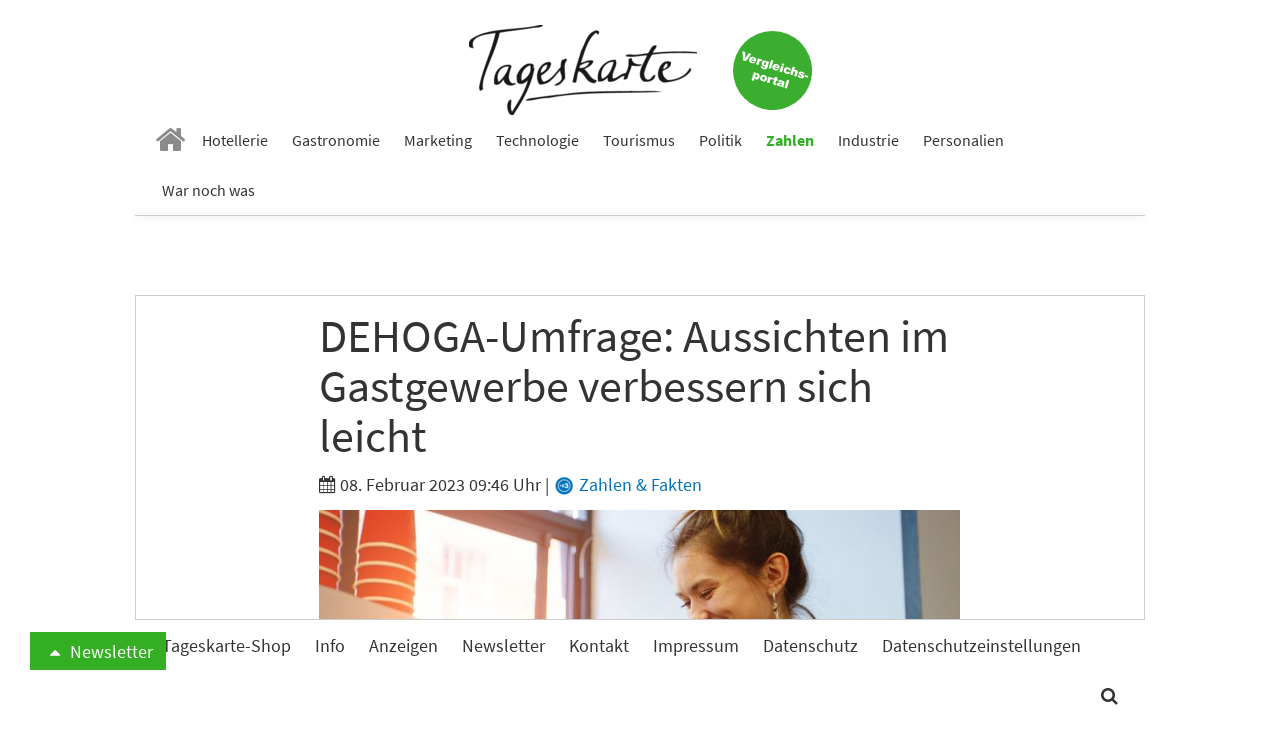

--- FILE ---
content_type: text/html; charset=utf-8
request_url: https://www.tageskarte.io/zahlen/detail/dehoga-umfrage-aussichten-im-gastgewerbe-verbessern-sich-leicht.html?tx_news_pi1%5B%40widget_2808_0%5D%5BcurrentPage%5D=2&cHash=1fdb3d07e2e984013f4256987819c856
body_size: 12654
content:
<!DOCTYPE html>
<html lang="de-DE">
<head>

<meta charset="utf-8">
<!-- 
	build by schubwerk Berlin GmbH

	This website is powered by TYPO3 - inspiring people to share!
	TYPO3 is a free open source Content Management Framework initially created by Kasper Skaarhoj and licensed under GNU/GPL.
	TYPO3 is copyright 1998-2019 of Kasper Skaarhoj. Extensions are copyright of their respective owners.
	Information and contribution at https://typo3.org/
-->


<link rel="shortcut icon" href="/typo3conf/ext/hogaumacht/Resources/Public/Icons/favicon.ico" type="image/x-icon">
<title>DEHOGA-Umfrage: Aussichten im Gastgewerbe verbessern sich leicht: Tageskarte</title>
<meta property="og:title" content="DEHOGA-Umfrage: Aussichten im Gastgewerbe verbessern sich leicht" />
<meta property="og:type" content="article" />
<meta property="og:url" content="https://www.tageskarte.io/zahlen/detail/dehoga-umfrage-aussichten-im-gastgewerbe-verbessern-sich-leicht.html?tx_news_pi1%5B%40widget_2808_0%5D%5BcurrentPage%5D=2&amp;cHash=1fdb3d07e2e984013f4256987819c856" />
<meta property="og:image" content="https://www.tageskarte.io/fileadmin/content/_processed_/5/3/csm_shutterstock_782709085_8e6af07e78.jpg" />
<meta property="og:image:width" content="500" />
<meta property="og:image:height" content="334" />
<meta name="description" content="Die Stimmung im Gastgewerbe verbessert sich trotz gewaltiger Herausforderungen leicht, so das Ergebnis einer DEHOGA-Umfrage. Wie der Verband mitteilte, setzten die Betriebe im Januar 6,6 Prozent weniger um als im Januar 2019, also vor der Pandemie." />
<meta property="og:description" content="Die Stimmung im Gastgewerbe verbessert sich trotz gewaltiger Herausforderungen leicht, so das Ergebnis einer DEHOGA-Umfrage. Wie der Verband mitteilte, setzten die Betriebe im Januar 6,6 Prozent weniger um als im Januar 2019, also vor der Pandemie." />
<meta name="keywords" content="Gastgewerbe, Stimmung, Deutschland, Umfrage, Dehoga" />
<meta name="generator" content="TYPO3 CMS">
<meta name="viewport" content="width=device-width, initial-scale=1">
<meta name="apple-mobile-web-app-capable" content="no">
<meta http-equiv="X-UA-Compatible" content="IE=edge">
<meta name="robots" content="index, follow, max-snippet:-1, max-image-preview:large, max-video-preview:-1">
<meta property="og:site_name" content="Tageskarte">
<meta property="og:title" content="anzeigen">


<link rel="stylesheet" type="text/css" href="/typo3conf/ext/hogaumacht/Resources/Public/Css/layout.min.1706112322.css" media="all">
<link rel="stylesheet" type="text/css" href="/typo3conf/ext/hogaumacht/Resources/Public/CustomCSS/custom.1687433309.css" media="all">
<link rel="stylesheet" type="text/css" href="/typo3conf/ext/rx_shariff/Resources/Public/Css/shariff.complete.1523862692.css" media="all">


<script src="/typo3/sysext/core/Resources/Public/JavaScript/Contrib/jquery/jquery-3.2.1.min.1561451061.js" type="text/javascript"></script>
<script type="text/javascript">
/*<![CDATA[*/
jQuery.noConflict();
/*]]>*/
</script>



<link rel="prev" href="/zahlen/detail/dehoga-umfrage-aussichten-im-gastgewerbe-verbessern-sich-leicht.html" />
						

					<link rel="next" href="/zahlen/detail/dehoga-umfrage-aussichten-im-gastgewerbe-verbessern-sich-leicht.html?tx_news_pi1%5B%40widget_2808_0%5D%5BcurrentPage%5D=3&amp;cHash=af000ca27c1e4aa10c3ca214eeac8848" />
				
<link rel="preconnect" crossorigin href="https://de.ioam.de">
<link rel="preconnect" crossorigin href="https://www.facebook.com">
<link rel="preconnect" crossorigin href="https://www.google-analytics.com">
<link rel="preconnect" crossorigin href="https://connect.facebook.net">
<link rel="preconnect" crossorigin href="https://piwik.pantanet.de">
<link rel="preconnect" crossorigin href="https://securepubads.g.doubleclick.net">
<link rel="preconnect" crossorigin href="https://storage.googleapis.com">
<link rel="preconnect" crossorigin href="https://www.googletagmanager.com">

<script src="//script.ioam.de/iam.js?m=1" type="text/javascript"></script>

<link rel="preload" as="font" crossorigin="anonymous" href="https://www.tageskarte.io/typo3conf/ext/hogaumacht/Resources/Public/Fonts/fontawesome-webfont.woff2?v=4.7.0">
<link rel="preload" as="font" crossorigin="anonymous" href="https://www.tageskarte.io/typo3conf/ext/hogaumacht/Resources/Public/Fonts/source-sans-pro-v13-latin-regular.woff2">
<link rel="preload" as="font" crossorigin="anonymous" href="https://www.tageskarte.io/typo3conf/ext/hogaumacht/Resources/Public/Fonts/source-sans-pro-v13-latin-700.woff2">
<link rel="preload" as="font" crossorigin="anonymous" href="https://www.tageskarte.io/typo3conf/ext/hogaumacht/Resources/Public/Fonts/source-serif-pro-v7-latin-regular.woff2">

<link rel="preload" href="//data-f5d00c1ea1.tageskarte.io/iomm/latest/manager/base/es6/bundle.js" as="script" id="IOMmBundle">
<link rel="preload" href="//data-f5d00c1ea1.tageskarte.io/iomm/latest/bootstrap/loader.js" as="script">
<script type="text/javascript" src="//data-f5d00c1ea1.tageskarte.io/iomm/latest/bootstrap/loader.js"></script>

<script type="text/javascript">
  IOMm('configure', { st: 'tageskar', dn: 'data-f5d00c1ea1.tageskarte.io', mh:5 });
</script>
<script type="text/javascript">
var Ads_BA_ADIDsite = "tageskarte.io";
var Ads_BA_ADIDsection = "rotation"; // "rotation"; //bzw. passende Rubrik
var Ads_BA_keyword = "";
</script>
<script type="text/javascript" src="https://storage.googleapis.com/ba_utils/taka.js"></script>
<script async type="text/javascript" src="https://securepubads.g.doubleclick.net/tag/js/gpt.js"></script>
<!-- Global site tag (gtag.js) - Google Ads: 10845787738 -->
<script async src="https://www.googletagmanager.com/gtag/js?id=AW-10845787738"></script>
<script>
  window.dataLayer = window.dataLayer || [];
  function gtag(){dataLayer.push(arguments);}
  gtag('js', new Date());

  gtag('config', 'AW-10845787738');
</script><!-- Matomo Tag Manager -->
<script type="text/javascript">
var _mtm = _mtm || [];
_mtm.push({'mtm.startTime': (new Date().getTime()), 'event': 'mtm.Start'});
var d=document, g=d.createElement('script'), s=d.getElementsByTagName('script')[0];
g.type='text/javascript'; g.async=true; g.defer=true; g.src='https://piwik.pantanet.de/js/container_gUS0m9v1.js'; s.parentNode.insertBefore(g,s);
</script>
<!-- End Matomo Tag Manager --><style>      .news-single .shariff-button {
         min-width: auto!important;
         max-width: 36px!important;
         width: 36px!important;
      }
      .shariff-button {
         min-width: auto!important;
         max-width: 24px!important;
         width: 24px!important;
      }
      .shariff-button .share_text {
         display: none!important;
      }
      .carousel-inner>.item {
         display: block;
      }</style>
</head>
<body>
<div id="fb-root"></div>
<script async defer src="https://connect.facebook.net/en_US/sdk.js#xfbml=1&version=v3.2"></script>
<nav class="navbar navbar-default navbar-fixed-top">
  <div class="container">
    <div class="sticky-d-none text-center mt-2 logo-container">
      <a href="/">
        <img alt="Tageskarte" src="/fileadmin/_processed_/4/e/csm_Tageskarte_d9e41771b2.png" width="228" height="90" />
      </a>

      <a class="navbar-jobs" href="/vergleich-bewertung.html">
        <img alt="Jobs" src="/typo3conf/ext/hogaumacht/Resources/Public/Images/Button_Vergleichsportal.svg" width="79" height="79" />
      </a>
    </div>
    <div class="navbar-header">
      <button type="button" class="navbar-toggle collapsed" data-toggle="collapse" data-target="#bs-example-navbar-collapse-1" aria-expanded="false">
        <span class="sr-only">Toggle navigation</span> <span class="icon-bar"></span> <span class="icon-bar"></span> <span class="icon-bar"></span>
      </button>

      <a class="navbar-brand" href="/">
        <img class="img-responsive" alt="Tageskarte" src="/fileadmin/_processed_/4/e/csm_Tageskarte_f6797b121f.png" width="86" height="34" />
      </a>
    </div>

    <div class="collapse navbar-collapse" id="bs-example-navbar-collapse-1">
      <ul class="nav navbar-nav">
        
          
              <li class=" n27">
                <a href="/" target="" title="Home">
                  <i class="fa fa-home" aria-hidden="true"></i>
                </a>
              </li>
            
        
          
              <li class=" n71">
                <a href="/hotellerie.html" target="" title="Hotellerie">
                  Hotellerie
                </a>
              </li>
            
        
          
              <li class=" n72">
                <a href="/gastronomie.html" target="" title="Gastronomie">
                  Gastronomie
                </a>
              </li>
            
        
          
              <li class=" n75">
                <a href="/marketing.html" target="" title="Marketing">
                  Marketing
                </a>
              </li>
            
        
          
              <li class=" n3071">
                <a href="/technologie.html" target="" title="Technologie">
                  Technologie
                </a>
              </li>
            
        
          
              <li class=" n73">
                <a href="/tourismus.html" target="" title="Tourismus">
                  Tourismus
                </a>
              </li>
            
        
          
              <li class=" n74">
                <a href="/politik.html" target="" title="Politik">
                  Politik
                </a>
              </li>
            
        
          
              <li class="active n77">
                <a href="/zahlen.html" target="" title="Zahlen">
                  Zahlen
                </a>
              </li>
            
        
          
              <li class=" n78">
                <a href="/industrie.html" target="" title="Industrie">
                  Industrie
                </a>
              </li>
            
        
          
              <li class=" n3503">
                <a href="/personalien.html" target="" title="Personalien">
                  Personalien
                </a>
              </li>
            
        
          
              <li class=" n3278">
                <a href="/war-noch-was.html" target="" title="War noch was">
                  War noch was
                </a>
              </li>
            
        
      </ul>
    </div>
  </div>
</nav>

<div class="outer-main mt-4">
    
            <div class="container">
                <div class="leaderboard-cad"><div id="Ads_BA_BS" class="text-center"><script type="text/javascript">Ads_BA_AD('BS');</script></div></div>
            </div>
        

    
	
	
	

    <script type='text/javascript'>
        var cp = 'Zahlen & Fakten';
        IOMm('pageview', {cp: cp});
    </script>

    <div class="container bg-white b-1">
        
<div id="c117" class="frame frame-default frame-type-list frame-layout-0"><html xmlns:f="http://typo3.org/ns/TYPO3/CMS/Fluid/ViewHelpers"><div class="news news-single"><div class="article" itemscope="itemscope" itemtype="http://schema.org/Article"><div class="row"><div class="col-sm-8 col-sm-offset-2"><h1 class="mt-0" itemprop="headline">DEHOGA-Umfrage: Aussichten im Gastgewerbe verbessern sich leicht</h1><div class="extra"><!-- author --><!-- date --><i class="fa fa-calendar"></i><time datetime="2023-02-08">
                08. Februar 2023 09:46 Uhr
                <meta itemprop="datePublished" content="2023-02-08" /></time><!-- category -->
	
		
			|
			
					
						
							
									<a class="category-image category-9" href="/zahlen.html"><img title="Zahlen &amp; Fakten" alt="Zahlen &amp; Fakten" src="/fileadmin/content/_processed_/2/d/csm_zahlen_6722eaf7f3.png" width="22" height="22" /> Zahlen &amp; Fakten
									</a></div><!-- media files --><div id="news-carousel" class="carousel slide news-img-wrap mb-2" data-ride="carousel" data-interval="8000" data-pause="hover"><div class="carousel-inner" role="listbox"><div class="item active"><a href="/fileadmin/content/_processed_/5/3/csm_shutterstock_782709085_8913469ee8.jpg" data-description="DEHOGA-Umfrage: Aussichten im Gastgewerbe verbessern sich leicht" title="" class="lightbox" rel="lightbox[myImageSet]"><img class="img-responsive img-lazy"
         title="" alt="Guido Zöllick, Gastgewerbe, Stimmung, Deutschland, Umfrage, Dehoga"
         data-src="/fileadmin/content/_processed_/5/3/csm_shutterstock_782709085_88fb018d46.jpg"
         data-srcset="/fileadmin/content/_processed_/5/3/csm_shutterstock_782709085_88fb018d46.jpg 642w, /fileadmin/content/_processed_/5/3/csm_shutterstock_782709085_4c7bfbe277.jpg 509w, /fileadmin/content/_processed_/5/3/csm_shutterstock_782709085_ffccb016b3.jpg 470w, /fileadmin/content/_processed_/5/3/csm_shutterstock_782709085_4a36d9a35d.jpg 737w, /fileadmin/content/_processed_/5/3/csm_shutterstock_782709085_e589405007.jpg 395w"
         sizes="(min-width: 1200px) 642px, (min-width: 992px) 509px, (min-width: 768px) 470px, (max-width: 767px) 736px, (max-width: 425px) 395px" /></a><div class="carousel-caption news-img-caption">
		DEHOGA-Umfrage: Aussichten im Gastgewerbe verbessern sich leicht
	</div></div></div></div></div></div><div class="row"><div class="col-sm-2"><div xmlns:rx="http://typo3.org/ns/Reelworx/RxShariff/ViewHelper"><div data-orientation="vertical" data-theme="icon" data-mail-url="mailto:" data-services="[&quot;facebook&quot;,&quot;whatsapp&quot;,&quot;linkedin&quot;,&quot;twitter&quot;,&quot;xing&quot;,&quot;mail&quot;]" data-lang="de" class="shariff"></div></div></div><div class="col-sm-8 inner-content"><meta itemprop="description" content="Die Stimmung im Gastgewerbe verbessert sich trotz gewaltiger Herausforderungen leicht, so das Ergebnis einer DEHOGA-Umfrage. Wie der Verband mitteilte, setzten die Betriebe im Januar 6,6 Prozent weniger um als im Januar 2019, also vor der Pandemie."><meta itemprop="image" content="/fileadmin/content/_processed_/5/3/csm_shutterstock_782709085_8e6af07e78.jpg" /><meta itemprop="dateModified" content="2023-02-08" /><div itemprop="author publisher" itemscope itemtype="http://schema.org/Organization"><meta itemprop="url" content="https://www.tageskarte.io/" /><meta itemprop="name" content="TAGESKARTE" /><div itemprop="logo" itemscope itemtype="https://schema.org/ImageObject"><meta itemprop="url" content="/typo3temp/assets/_processed_/2/c/csm_Tageskarte_90fd8c06b8.png" /></div></div><!-- main text --><div class="news-text-wrap" itemprop="articleBody"><p>Die Stimmung im Gastgewerbe verbessert sich trotz gewaltiger Herausforderungen leicht, so das Ergebnis einer Umfrage des Deutschen Hotel- und Gaststättenverbandes (<a href="https://www.dehoga-bundesverband.de/" target="_blank">DEHOGA Bundesverband</a>). Wie der Verband am Mittwoch in Berlin mitteilte, setzten die Betriebe im Januar 6,6 Prozent weniger um als im Januar 2019, also vor der Pandemie.</p><p>Im Vergleich zu 2022 ergibt sich indes ein deutliches Plus von 18,9 Prozent. Auch der Ausblick auf die kommenden drei Monate hat sich gegenüber dem Stand im Januar verbessert. Gingen vor einem Monat 45,0 Prozent von schlechteren Geschäften aus, sind es jetzt nur noch 27,6 Prozent. 23,0 Prozent der Betriebe rechnen mit besseren Geschäften. Im Januar lag dieser Wert bei 10,6 Prozent. Jeder zweite Unternehmer (49,4%, Vormonat 44,4%) erwartet gleichbleibende Geschäfte.</p></div><!-- content elements --><!-- text/image --><div class="news-list-item banner banner-3" data-track-content data-content-name="BM: Salto 19.11.25 Webseite (41678//2475)"><div class="news-list-item-inner"><div class="anote"><span>Anzeige</span></div><h3><a href="/bm/f/5194/4/85.html" data-content-target data-content-ignoreinteraction target="_blank" rel="nofollow">Sicherheit mit Stil im Hotel</a></h3><div class="row"><div class="col-sm-5"><a href="/bm/f/5194/4/85.html" data-content-target data-content-ignoreinteraction target="_blank" rel="nofollow"><img class="img-responsive news-list-item-image img-lazy" data-content-piece=""
                             title="" alt=""
                             data-src="/fileadmin/content/_processed_/e/4/csm_salto_tageskarte_737x492px_motiv2_099c9c6b41.jpg"
                             data-srcset="/fileadmin/content/_processed_/e/4/csm_salto_tageskarte_737x492px_motiv2_099c9c6b41.jpg 250w, /fileadmin/content/_processed_/e/4/csm_salto_tageskarte_737x492px_motiv2_90f0a7251f.jpg 194w, /fileadmin/content/_processed_/e/4/csm_salto_tageskarte_737x492px_motiv2_18c5de1ff7.jpg 178w, /fileadmin/content/user_upload/salto_tageskarte_737x492px_motiv2.jpg 737w, /fileadmin/content/_processed_/e/4/csm_salto_tageskarte_737x492px_motiv2_428afb71c0.jpg 395w"
                             sizes="(min-width: 1200px) 250px, (min-width: 992px) 194px, (min-width: 768px) 178px, (max-width: 767px) 737px, (max-width: 425px) 395px" /></a></div><div class="col-sm-7"><div data-content-piece><p>Schließsysteme müssen nicht nur schützen – sie können auch begeistern! Die Lösungen von Salto vereinen elegantes Design mit innovativer Technologie und passen sich perfekt an jedes Hotelambiente an. Hochwertige Materialien, präzise Verarbeitung und zuverlässige Sicherheit sorgen für einen professionellen Auftritt und höchsten Gästekomfort.</p></div><div><a href="/bm/f/5194/4/85.html" data-content-target data-content-ignoreinteraction target="_blank" rel="nofollow" class="btn btn-default btn-read-more">Jetzt mehr erfahren!</a></div></div></div></div></div><div id="c46299" class="frame frame-default frame-type-text frame-layout-0"><p>„Die Zuversicht in unserer Branche wächst weiter“, sagt DEHOGA-Präsident Guido Zöllick. „Mit großer Sorge sehen wir allerdings die erheblichen Kostensteigerungen und die Zunahme der Bürokratie.“ Entscheidend sei jetzt, dass die Gas- und Strompreisbremsen die dringend benötigte Entlastungswirkung bei allen Unternehmen entfalteten und dass das angekündigte Belastungsmoratorium schnell und konsequent umgesetzt werde.</p><p>Zu den größten aktuellen Herausforderungen für die Betriebe zählen die explodierenden Energiekosten (82,8%), gefolgt von steigenden Lebensmittelpreisen (73,0%) und die zunehmende Bürokratie (66,5%). Laut den Rückmeldungen der Unternehmer sind die Energiekosten im Januar 2023 gegenüber Januar 2022 um durchschnittlich 75,5 Prozent gestiegen. Die Kosten für Lebensmittel lagen 29,1 Prozent und die Kosten für Getränke 20,5 Prozent über dem Vorjahresniveau. Die Personalkosten kletterten laut den Angaben der Umfrageteilnehmer um durchschnittlich 20,6 Prozent nach oben.</p><hr /><p>&nbsp;</p></div><div class="content-cad"><div id="Ads_BA_CAD2" class="text-center"><script type="text/javascript">Ads_BA_AD('CAD2');</script></div></div><!-- Link Back --><p><a class="btn btn-default" href="/zahlen.html">
			Zurück
		</a></p></div></div></div></div></html></div>


<div id="c2818" class="frame frame-default frame-type-shortcut frame-layout-0"><div id="c43960" class="frame frame-default frame-type-list frame-layout-2"></div><div id="c2808" class="frame frame-default frame-type-list frame-layout-2"><header><h2 class="">
				Vielleicht auch interessant
			</h2></header><div class="news"><!--TYPO3SEARCH_end--><div class="news-list-view news-template-14" id="news-container-2808"><div class="news-list-item"><div class="news-list-item-inner"><div class="articletype-0" itemscope="itemscope" itemtype="http://schema.org/Article"><meta itemprop="image" content="/fileadmin/content/_processed_/c/0/csm_money-money-money-2025-01-08-06-20-27-utc_13d113779a.jpg" /><meta itemprop="datePublished" content="2025-11-14" /><meta itemprop="dateModified" content="2025-11-17" /><div itemprop="author publisher" itemscope itemtype="http://schema.org/Organization"><meta itemprop="url" content="https://www.tageskarte.io/" /><meta itemprop="name" content="TAGESKARTE" /><div itemprop="logo" itemscope itemtype="https://schema.org/ImageObject"><meta itemprop="url" content="/typo3temp/assets/_processed_/2/c/csm_Tageskarte_90fd8c06b8.png" /></div></div><h3 itemprop="headline"><a itemprop="url" title="Durchschnittliche CEO-Vergütung: Booking-Chef Glenn Fogel verdient am meisten" href="/zahlen/detail/durchschnittliche-ceo-verguetung-booking-chef-glenn-fogel-verdient-am-meisten.html">
							Durchschnittliche CEO-Vergütung: Booking-Chef Glenn Fogel verdient am meisten
						</a></h3><div class="row"><div class="col-sm-5"><a title="Durchschnittliche CEO-Vergütung: Booking-Chef Glenn Fogel verdient am meisten" href="/zahlen/detail/durchschnittliche-ceo-verguetung-booking-chef-glenn-fogel-verdient-am-meisten.html"><img class="img-responsive news-list-item-image img-lazy"
                 title="" alt=""
                 src="[data-uri]"
                 data-src="/fileadmin/content/_processed_/c/0/csm_money-money-money-2025-01-08-06-20-27-utc_96b2e2464d.jpg"
                 data-srcset="/fileadmin/content/_processed_/c/0/csm_money-money-money-2025-01-08-06-20-27-utc_ce4991a088.jpg 250w, /fileadmin/content/_processed_/c/0/csm_money-money-money-2025-01-08-06-20-27-utc_1bdf89f622.jpg 194w, /fileadmin/content/_processed_/c/0/csm_money-money-money-2025-01-08-06-20-27-utc_2905af8785.jpg 178w, /fileadmin/content/_processed_/c/0/csm_money-money-money-2025-01-08-06-20-27-utc_d2e9ddfb6e.jpg 737w, /fileadmin/content/_processed_/c/0/csm_money-money-money-2025-01-08-06-20-27-utc_96b2e2464d.jpg 395w"
                 sizes="(min-width: 1200px) 250px, (min-width: 992px) 194px, (min-width: 768px) 178px, (max-width: 767px) 737px, (max-width: 425px) 395px" /></a><div data-url="https://www.tageskarte.io/zahlen/detail/durchschnittliche-ceo-verguetung-booking-chef-glenn-fogel-verdient-am-meisten.html" data-theme="icon" data-services="[&quot;facebook&quot;,&quot;whatsapp&quot;,&quot;linkedin&quot;,&quot;twitter&quot;,&quot;xing&quot;]" data-lang="de" class="shariff"></div></div><div class="col-sm-7"><!-- teaser --><div itemprop="description" class="description"><p>Die durchschnittliche Vergütung der CEOs im Gastgewerbe ist trotz eines wirtschaftlich von globalen Unsicherheiten geprägten Jahres 2024 weiter gestiegen. Glenn Fogel von Booking Holdings führt die Liste weiterhin an.</p></div><div class="more-link"><a class="btn btn-default btn-read-more" title="Durchschnittliche CEO-Vergütung: Booking-Chef Glenn Fogel verdient am meisten" href="/zahlen/detail/durchschnittliche-ceo-verguetung-booking-chef-glenn-fogel-verdient-am-meisten.html">
                Weiterlesen
            </a></div></div></div></div></div></div><div class="news-list-item"><div class="news-list-item-inner"><div class="articletype-0" itemscope="itemscope" itemtype="http://schema.org/Article"><meta itemprop="image" content="/fileadmin/content/_processed_/9/7/csm_csm_shutterstock_791227360_176af7b8f3_f336cc3c3a.jpg" /><meta itemprop="datePublished" content="2025-11-14" /><meta itemprop="dateModified" content="2025-11-14" /><div itemprop="author publisher" itemscope itemtype="http://schema.org/Organization"><meta itemprop="url" content="https://www.tageskarte.io/" /><meta itemprop="name" content="TAGESKARTE" /><div itemprop="logo" itemscope itemtype="https://schema.org/ImageObject"><meta itemprop="url" content="/typo3temp/assets/_processed_/2/c/csm_Tageskarte_90fd8c06b8.png" /></div></div><h3 itemprop="headline"><a itemprop="url" title="Tempo entscheidet: KI zwingt auch Unternehmen im Tourismus zur &quot;Veränderungskompetenz&quot;" href="/zahlen/detail/tempo-entscheidet-ki-zwingt-auch-unternehmen-im-tourismus-zur-veraenderungskompetenz.html">
							Tempo entscheidet: KI zwingt auch Unternehmen im Tourismus zur &quot;Veränderungskompetenz&quot;
						</a></h3><div class="row"><div class="col-sm-5"><a title="Tempo entscheidet: KI zwingt auch Unternehmen im Tourismus zur &quot;Veränderungskompetenz&quot;" href="/zahlen/detail/tempo-entscheidet-ki-zwingt-auch-unternehmen-im-tourismus-zur-veraenderungskompetenz.html"><img class="img-responsive news-list-item-image img-lazy"
                 title="" alt=""
                 src="[data-uri]"
                 data-src="/fileadmin/content/_processed_/9/7/csm_csm_shutterstock_791227360_176af7b8f3_61fff1dff5.jpg"
                 data-srcset="/fileadmin/content/_processed_/9/7/csm_csm_shutterstock_791227360_176af7b8f3_2d60c56598.jpg 250w, /fileadmin/content/_processed_/9/7/csm_csm_shutterstock_791227360_176af7b8f3_3ea774dbb1.jpg 194w, /fileadmin/content/_processed_/9/7/csm_csm_shutterstock_791227360_176af7b8f3_9f8b1a031e.jpg 178w, /fileadmin/content/_processed_/9/7/csm_csm_shutterstock_791227360_176af7b8f3_f3a56b751b.jpg 737w, /fileadmin/content/_processed_/9/7/csm_csm_shutterstock_791227360_176af7b8f3_61fff1dff5.jpg 395w"
                 sizes="(min-width: 1200px) 250px, (min-width: 992px) 194px, (min-width: 768px) 178px, (max-width: 767px) 737px, (max-width: 425px) 395px" /></a><div data-url="https://www.tageskarte.io/zahlen/detail/tempo-entscheidet-ki-zwingt-auch-unternehmen-im-tourismus-zur-veraenderungskompetenz.html" data-theme="icon" data-services="[&quot;facebook&quot;,&quot;whatsapp&quot;,&quot;linkedin&quot;,&quot;twitter&quot;,&quot;xing&quot;]" data-lang="de" class="shariff"></div></div><div class="col-sm-7"><!-- teaser --><div itemprop="description" class="description"><p>Die Künstliche Intelligenz (KI) hält mit beispielloser Geschwindigkeit Einzug in alle Lebensbereiche – von Arbeit und Bildung bis hin zu Wirtschaft und Gesellschaft. Michael Buller, Vorstand des Verband Internet Reisevertrieb e.V. (VIR), hat die Chancen und Herausforderungen dieser Entwicklung in einer umfassenden Analyse beleuchtet.</p></div><div class="more-link"><a class="btn btn-default btn-read-more" title="Tempo entscheidet: KI zwingt auch Unternehmen im Tourismus zur &quot;Veränderungskompetenz&quot;" href="/zahlen/detail/tempo-entscheidet-ki-zwingt-auch-unternehmen-im-tourismus-zur-veraenderungskompetenz.html">
                Weiterlesen
            </a></div></div></div></div></div></div><div class="news-list-item"><div class="news-list-item-inner"><div class="articletype-0" itemscope="itemscope" itemtype="http://schema.org/Article"><meta itemprop="image" content="/fileadmin/content/_processed_/5/6/csm_accident-994009_1920_635d3162f3_2fb05e97c0.jpg" /><meta itemprop="datePublished" content="2025-11-13" /><meta itemprop="dateModified" content="2025-11-13" /><div itemprop="author publisher" itemscope itemtype="http://schema.org/Organization"><meta itemprop="url" content="https://www.tageskarte.io/" /><meta itemprop="name" content="TAGESKARTE" /><div itemprop="logo" itemscope itemtype="https://schema.org/ImageObject"><meta itemprop="url" content="/typo3temp/assets/_processed_/2/c/csm_Tageskarte_90fd8c06b8.png" /></div></div><h3 itemprop="headline"><a itemprop="url" title="Arbeits- und Wegeunfall: Welches Geld bekommt man wann?" href="/zahlen/detail/arbeits-und-wegeunfall-welches-geld-bekommt-man-wann.html">
							Arbeits- und Wegeunfall: Welches Geld bekommt man wann?
						</a></h3><div class="row"><div class="col-sm-5"><a title="Arbeits- und Wegeunfall: Welches Geld bekommt man wann?" href="/zahlen/detail/arbeits-und-wegeunfall-welches-geld-bekommt-man-wann.html"><img class="img-responsive news-list-item-image img-lazy"
                 title="" alt=""
                 src="[data-uri]"
                 data-src="/fileadmin/content/_processed_/5/6/csm_accident-994009_1920_635d3162f3_0e3fcfc8ec.jpg"
                 data-srcset="/fileadmin/content/_processed_/5/6/csm_accident-994009_1920_635d3162f3_d879871afe.jpg 250w, /fileadmin/content/_processed_/5/6/csm_accident-994009_1920_635d3162f3_5a326c87cb.jpg 194w, /fileadmin/content/_processed_/5/6/csm_accident-994009_1920_635d3162f3_8fe3cbbcc9.jpg 178w, /fileadmin/content/_processed_/5/6/csm_accident-994009_1920_635d3162f3_5af8b391c7.jpg 737w, /fileadmin/content/_processed_/5/6/csm_accident-994009_1920_635d3162f3_0e3fcfc8ec.jpg 395w"
                 sizes="(min-width: 1200px) 250px, (min-width: 992px) 194px, (min-width: 768px) 178px, (max-width: 767px) 737px, (max-width: 425px) 395px" /></a><div data-url="https://www.tageskarte.io/zahlen/detail/arbeits-und-wegeunfall-welches-geld-bekommt-man-wann.html" data-theme="icon" data-services="[&quot;facebook&quot;,&quot;whatsapp&quot;,&quot;linkedin&quot;,&quot;twitter&quot;,&quot;xing&quot;]" data-lang="de" class="shariff"></div></div><div class="col-sm-7"><!-- teaser --><div itemprop="description" class="description"><p>Ein Sturz auf dem Weg zur Arbeit, ein Unfall im Betrieb: Viele wissen nicht, welche Ansprüche sie in einem solchen Fall haben. Wie geht’s für Betroffene nun finanziell weiter? Fragen und Antworten. </p></div><div class="more-link"><a class="btn btn-default btn-read-more" title="Arbeits- und Wegeunfall: Welches Geld bekommt man wann?" href="/zahlen/detail/arbeits-und-wegeunfall-welches-geld-bekommt-man-wann.html">
                Weiterlesen
            </a></div></div></div></div></div></div><!-- text/image --><div class="news-list-item banner banner-3" data-track-content data-content-name="BM: Unilever Lukull 5 Newsletter"><div class="news-list-item-inner"><div class="anote"><span>Anzeige</span></div><h3><a href="/bm/f/5271/3/85.html" data-content-target data-content-ignoreinteraction target="_blank" rel="nofollow">Schon gewusst – mit Lukull kannst du auch Fisch &amp; Meeresfrüchte neu inszenieren!</a></h3><div class="row"><div class="col-sm-5"><a href="/bm/f/5271/3/85.html" data-content-target data-content-ignoreinteraction target="_blank" rel="nofollow"><img class="img-responsive news-list-item-image img-lazy" data-content-piece=""
                             title="" alt=""
                             data-src="/fileadmin/content/_processed_/3/7/csm_Bild5klein_c55d94956d.png"
                             data-srcset="/fileadmin/content/_processed_/3/7/csm_Bild5klein_c55d94956d.png 250w, /fileadmin/content/_processed_/3/7/csm_Bild5klein_47f7be05b0.png 194w, /fileadmin/content/_processed_/3/7/csm_Bild5klein_3cd41c2d37.png 178w, /fileadmin/content/user_upload/Bild5klein.png 737w, /fileadmin/content/_processed_/3/7/csm_Bild5klein_d1ac9c44ad.png 395w"
                             sizes="(min-width: 1200px) 250px, (min-width: 992px) 194px, (min-width: 768px) 178px, (max-width: 767px) 737px, (max-width: 425px) 395px" /></a></div><div class="col-sm-7"><div data-content-piece><p>Fisch und Meeresfrüchte sind im Winter echte Stars auf der Speisekarte. Mit Lukull Saucen gelingen raffinierte Gerichte wie Lachs mit Yuzu-Béarnaise oder Miesmuscheln mit Thai-Curry-Hollandaise mühelos. Setze kulinarische Highlights, die begeistern – schnell, sicher und mit Stil.</p></div><div><a href="/bm/f/5271/3/85.html" data-content-target data-content-ignoreinteraction target="_blank" rel="nofollow" class="btn btn-default btn-read-more">Jetzt neue Rezepte entdecken</a></div></div></div></div></div><div class="news-list-item"><div class="news-list-item-inner"><div class="articletype-0" itemscope="itemscope" itemtype="http://schema.org/Article"><meta itemprop="image" content="/fileadmin/content/_processed_/6/6/csm_hand-of-african-waiter-hanging-paper-with-notice-c-2025-03-17-09-19-20-utc_f870dfdd56.jpg" /><meta itemprop="datePublished" content="2025-11-11" /><meta itemprop="dateModified" content="2025-11-11" /><div itemprop="author publisher" itemscope itemtype="http://schema.org/Organization"><meta itemprop="url" content="https://www.tageskarte.io/" /><meta itemprop="name" content="TAGESKARTE" /><div itemprop="logo" itemscope itemtype="https://schema.org/ImageObject"><meta itemprop="url" content="/typo3temp/assets/_processed_/2/c/csm_Tageskarte_90fd8c06b8.png" /></div></div><h3 itemprop="headline"><a itemprop="url" title="Nur ein Drittel der neu gegründeten Gastro-Unternehmen nach fünf Jahren noch aktiv" href="/zahlen/detail/nur-ein-drittel-der-neu-gegruendeten-gastro-unternehmen-nach-fuenf-jahren-noch-aktiv.html">
							Nur ein Drittel der neu gegründeten Gastro-Unternehmen nach fünf Jahren noch aktiv
						</a></h3><div class="row"><div class="col-sm-5"><a title="Nur ein Drittel der neu gegründeten Gastro-Unternehmen nach fünf Jahren noch aktiv" href="/zahlen/detail/nur-ein-drittel-der-neu-gegruendeten-gastro-unternehmen-nach-fuenf-jahren-noch-aktiv.html"><img class="img-responsive news-list-item-image img-lazy"
                 title="" alt=""
                 src="[data-uri]"
                 data-src="/fileadmin/content/_processed_/6/6/csm_hand-of-african-waiter-hanging-paper-with-notice-c-2025-03-17-09-19-20-utc_a48bab5a0b.jpg"
                 data-srcset="/fileadmin/content/_processed_/6/6/csm_hand-of-african-waiter-hanging-paper-with-notice-c-2025-03-17-09-19-20-utc_cd091b3ddc.jpg 250w, /fileadmin/content/_processed_/6/6/csm_hand-of-african-waiter-hanging-paper-with-notice-c-2025-03-17-09-19-20-utc_eada724fb7.jpg 194w, /fileadmin/content/_processed_/6/6/csm_hand-of-african-waiter-hanging-paper-with-notice-c-2025-03-17-09-19-20-utc_2a17d20a3a.jpg 178w, /fileadmin/content/_processed_/6/6/csm_hand-of-african-waiter-hanging-paper-with-notice-c-2025-03-17-09-19-20-utc_1040c4203f.jpg 737w, /fileadmin/content/_processed_/6/6/csm_hand-of-african-waiter-hanging-paper-with-notice-c-2025-03-17-09-19-20-utc_a48bab5a0b.jpg 395w"
                 sizes="(min-width: 1200px) 250px, (min-width: 992px) 194px, (min-width: 768px) 178px, (max-width: 767px) 737px, (max-width: 425px) 395px" /></a><div data-url="https://www.tageskarte.io/zahlen/detail/nur-ein-drittel-der-neu-gegruendeten-gastro-unternehmen-nach-fuenf-jahren-noch-aktiv.html" data-theme="icon" data-services="[&quot;facebook&quot;,&quot;whatsapp&quot;,&quot;linkedin&quot;,&quot;twitter&quot;,&quot;xing&quot;]" data-lang="de" class="shariff"></div></div><div class="col-sm-7"><!-- teaser --><div itemprop="description" class="description"><p>Ein Großteil der neu gegründeten Unternehmen in Deutschland tut sich schwer, langfristig am Markt zu bestehen. Das trifft auch auf die Gastronomie zu, in der es überdurchschnittlich viele Unternehmensgründungen gibt. </p></div><div class="more-link"><a class="btn btn-default btn-read-more" title="Nur ein Drittel der neu gegründeten Gastro-Unternehmen nach fünf Jahren noch aktiv" href="/zahlen/detail/nur-ein-drittel-der-neu-gegruendeten-gastro-unternehmen-nach-fuenf-jahren-noch-aktiv.html">
                Weiterlesen
            </a></div></div></div></div></div></div><div class="news-list-item"><div class="news-list-item-inner"><div class="articletype-0" itemscope="itemscope" itemtype="http://schema.org/Article"><meta itemprop="image" content="/fileadmin/content/_processed_/8/1/csm_shutterstock_698632057__1__773b0a636c.jpg" /><meta itemprop="datePublished" content="2025-11-11" /><meta itemprop="dateModified" content="2025-11-11" /><div itemprop="author publisher" itemscope itemtype="http://schema.org/Organization"><meta itemprop="url" content="https://www.tageskarte.io/" /><meta itemprop="name" content="TAGESKARTE" /><div itemprop="logo" itemscope itemtype="https://schema.org/ImageObject"><meta itemprop="url" content="/typo3temp/assets/_processed_/2/c/csm_Tageskarte_90fd8c06b8.png" /></div></div><h3 itemprop="headline"><a itemprop="url" title="Deutscher Mittelstand erreicht Beschäftigungsrekord im Rezessionsjahr 2024" href="/zahlen/detail/deutscher-mittelstand-erreicht-beschaeftigungsrekord-im-rezessionsjahr-2024.html">
							Deutscher Mittelstand erreicht Beschäftigungsrekord im Rezessionsjahr 2024
						</a></h3><div class="row"><div class="col-sm-5"><a title="Deutscher Mittelstand erreicht Beschäftigungsrekord im Rezessionsjahr 2024" href="/zahlen/detail/deutscher-mittelstand-erreicht-beschaeftigungsrekord-im-rezessionsjahr-2024.html"><img class="img-responsive news-list-item-image img-lazy"
                 title="" alt=""
                 src="[data-uri]"
                 data-src="/fileadmin/content/_processed_/8/1/csm_shutterstock_698632057__1__24f5d603b5.jpg"
                 data-srcset="/fileadmin/content/_processed_/8/1/csm_shutterstock_698632057__1__78ab832242.jpg 250w, /fileadmin/content/_processed_/8/1/csm_shutterstock_698632057__1__fc68e781d9.jpg 194w, /fileadmin/content/_processed_/8/1/csm_shutterstock_698632057__1__0b398aeea2.jpg 178w, /fileadmin/content/_processed_/8/1/csm_shutterstock_698632057__1__52eed3b65b.jpg 737w, /fileadmin/content/_processed_/8/1/csm_shutterstock_698632057__1__24f5d603b5.jpg 395w"
                 sizes="(min-width: 1200px) 250px, (min-width: 992px) 194px, (min-width: 768px) 178px, (max-width: 767px) 737px, (max-width: 425px) 395px" /></a><div data-url="https://www.tageskarte.io/zahlen/detail/deutscher-mittelstand-erreicht-beschaeftigungsrekord-im-rezessionsjahr-2024.html" data-theme="icon" data-services="[&quot;facebook&quot;,&quot;whatsapp&quot;,&quot;linkedin&quot;,&quot;twitter&quot;,&quot;xing&quot;]" data-lang="de" class="shariff"></div></div><div class="col-sm-7"><!-- teaser --><div itemprop="description" class="description"><p>Trotz des konjunkturellen Gegenwinds im Jahr 2024 stellte der Mittelstand in Deutschland eine bemerkenswerte Stabilität unter Beweis, so das KfW-Mittelstandspanels 2025. Während die Zahl der Erwerbstätigen einen neuen Höchstwert erreichte, sehen sich die Unternehmen mit Investitionszurückhaltung, strukturellen Problemen und der Sorge um den Standort Deutschland konfrontiert.</p></div><div class="more-link"><a class="btn btn-default btn-read-more" title="Deutscher Mittelstand erreicht Beschäftigungsrekord im Rezessionsjahr 2024" href="/zahlen/detail/deutscher-mittelstand-erreicht-beschaeftigungsrekord-im-rezessionsjahr-2024.html">
                Weiterlesen
            </a></div></div></div></div></div></div><div class="news-list-item"><div class="news-list-item-inner"><div class="articletype-0" itemscope="itemscope" itemtype="http://schema.org/Article"><meta itemprop="image" content="/fileadmin/content/_processed_/9/1/csm_close-up-of-smartphone-in-hands-of-guy-at-railway-2024-12-08-03-30-07-utc_d6b7444448.jpg" /><meta itemprop="datePublished" content="2025-11-11" /><meta itemprop="dateModified" content="2025-11-11" /><div itemprop="author publisher" itemscope itemtype="http://schema.org/Organization"><meta itemprop="url" content="https://www.tageskarte.io/" /><meta itemprop="name" content="TAGESKARTE" /><div itemprop="logo" itemscope itemtype="https://schema.org/ImageObject"><meta itemprop="url" content="/typo3temp/assets/_processed_/2/c/csm_Tageskarte_90fd8c06b8.png" /></div></div><h3 itemprop="headline"><a itemprop="url" title="Drei Viertel der deutschen Smartphone-Nutzer setzen auf Mobilitäts-Apps" href="/zahlen/detail/drei-viertel-der-deutschen-smartphone-nutzer-setzen-auf-mobilitaets-apps.html">
							Drei Viertel der deutschen Smartphone-Nutzer setzen auf Mobilitäts-Apps
						</a></h3><div class="row"><div class="col-sm-5"><a title="Drei Viertel der deutschen Smartphone-Nutzer setzen auf Mobilitäts-Apps" href="/zahlen/detail/drei-viertel-der-deutschen-smartphone-nutzer-setzen-auf-mobilitaets-apps.html"><img class="img-responsive news-list-item-image img-lazy"
                 title="" alt=""
                 src="[data-uri]"
                 data-src="/fileadmin/content/_processed_/9/1/csm_close-up-of-smartphone-in-hands-of-guy-at-railway-2024-12-08-03-30-07-utc_254c00f7f7.jpg"
                 data-srcset="/fileadmin/content/_processed_/9/1/csm_close-up-of-smartphone-in-hands-of-guy-at-railway-2024-12-08-03-30-07-utc_86bd38c16d.jpg 250w, /fileadmin/content/_processed_/9/1/csm_close-up-of-smartphone-in-hands-of-guy-at-railway-2024-12-08-03-30-07-utc_710bd7c751.jpg 194w, /fileadmin/content/_processed_/9/1/csm_close-up-of-smartphone-in-hands-of-guy-at-railway-2024-12-08-03-30-07-utc_7d39f59a6c.jpg 178w, /fileadmin/content/_processed_/9/1/csm_close-up-of-smartphone-in-hands-of-guy-at-railway-2024-12-08-03-30-07-utc_e33b371874.jpg 737w, /fileadmin/content/_processed_/9/1/csm_close-up-of-smartphone-in-hands-of-guy-at-railway-2024-12-08-03-30-07-utc_254c00f7f7.jpg 395w"
                 sizes="(min-width: 1200px) 250px, (min-width: 992px) 194px, (min-width: 768px) 178px, (max-width: 767px) 737px, (max-width: 425px) 395px" /></a><div data-url="https://www.tageskarte.io/zahlen/detail/drei-viertel-der-deutschen-smartphone-nutzer-setzen-auf-mobilitaets-apps.html" data-theme="icon" data-services="[&quot;facebook&quot;,&quot;whatsapp&quot;,&quot;linkedin&quot;,&quot;twitter&quot;,&quot;xing&quot;]" data-lang="de" class="shariff"></div></div><div class="col-sm-7"><!-- teaser --><div itemprop="description" class="description"><p>Mobilitätsapps haben sich im Alltag der Smartphone-Nutzer in Deutschland etabliert. Rund drei Viertel (76 Prozent) der Personen, die ein Smartphone besitzen, haben entsprechende Anwendungen installiert, um Routen zu planen, Fahrzeiten abzurufen, Tickets zu buchen oder Sharing-Angebote zu nutzen. Dies geht aus einer repräsentativen Befragung des Digitalverbands Bitkom hervor.</p></div><div class="more-link"><a class="btn btn-default btn-read-more" title="Drei Viertel der deutschen Smartphone-Nutzer setzen auf Mobilitäts-Apps" href="/zahlen/detail/drei-viertel-der-deutschen-smartphone-nutzer-setzen-auf-mobilitaets-apps.html">
                Weiterlesen
            </a></div></div></div></div></div></div><!-- image --><div class="news-list-item banner banner-0" data-track-content data-content-name="BM: 370 Grad Webseite Banner"><div class="news-list-item-inner"><div class="anote"><span>Anzeige</span></div><a href="/bm/f/5288/3/85.html" data-content-target data-content-ignoreinteraction target="_blank" rel="nofollow" data-resize="768"><img data-content-piece="" class="img-responsive" src="/fileadmin/content/user_upload/Banner_Newsletter_Tageskarte_2026.png" width="737" height="492" alt="" /></a></div></div><div class="news-list-item"><div class="news-list-item-inner"><div class="articletype-0" itemscope="itemscope" itemtype="http://schema.org/Article"><meta itemprop="image" content="/fileadmin/content/_processed_/1/d/csm_imago807326678_9459ec127f.jpg" /><meta itemprop="datePublished" content="2025-11-05" /><meta itemprop="dateModified" content="2025-11-05" /><div itemprop="author publisher" itemscope itemtype="http://schema.org/Organization"><meta itemprop="url" content="https://www.tageskarte.io/" /><meta itemprop="name" content="TAGESKARTE" /><div itemprop="logo" itemscope itemtype="https://schema.org/ImageObject"><meta itemprop="url" content="/typo3temp/assets/_processed_/2/c/csm_Tageskarte_90fd8c06b8.png" /></div></div><h3 itemprop="headline"><a itemprop="url" title="Gibt es einen Anspruch auf einen schriftlichen Arbeitsvertrag? " href="/zahlen/detail/gibt-es-einen-anspruch-auf-einen-schriftlichen-arbeitsvertrag.html">
							Gibt es einen Anspruch auf einen schriftlichen Arbeitsvertrag? 
						</a></h3><div class="row"><div class="col-sm-5"><a title="Gibt es einen Anspruch auf einen schriftlichen Arbeitsvertrag? " href="/zahlen/detail/gibt-es-einen-anspruch-auf-einen-schriftlichen-arbeitsvertrag.html"><img class="img-responsive news-list-item-image img-lazy"
                 title="" alt=""
                 src="[data-uri]"
                 data-src="/fileadmin/content/_processed_/1/d/csm_imago807326678_0047ef306a.jpg"
                 data-srcset="/fileadmin/content/_processed_/1/d/csm_imago807326678_5b7a3b92ce.jpg 250w, /fileadmin/content/_processed_/1/d/csm_imago807326678_9c1932691f.jpg 194w, /fileadmin/content/_processed_/1/d/csm_imago807326678_54c04b6da5.jpg 178w, /fileadmin/content/_processed_/1/d/csm_imago807326678_7dc5d240d3.jpg 737w, /fileadmin/content/_processed_/1/d/csm_imago807326678_0047ef306a.jpg 395w"
                 sizes="(min-width: 1200px) 250px, (min-width: 992px) 194px, (min-width: 768px) 178px, (max-width: 767px) 737px, (max-width: 425px) 395px" /></a><div data-url="https://www.tageskarte.io/zahlen/detail/gibt-es-einen-anspruch-auf-einen-schriftlichen-arbeitsvertrag.html" data-theme="icon" data-services="[&quot;facebook&quot;,&quot;whatsapp&quot;,&quot;linkedin&quot;,&quot;twitter&quot;,&quot;xing&quot;]" data-lang="de" class="shariff"></div></div><div class="col-sm-7"><!-- teaser --><div itemprop="description" class="description"><p>Auch ein mündlich geschlossener Arbeitsvertrag ist wirksam. Schwierig wird es allerdings, wenn sich die Beteiligten im Nachhinein uneinig sind. Doch gibt es eine gesetzliche Bestimmung, die zum Abschluss eines schriftlichen Vertrages verpflichtet? </p></div><div class="more-link"><a class="btn btn-default btn-read-more" title="Gibt es einen Anspruch auf einen schriftlichen Arbeitsvertrag? " href="/zahlen/detail/gibt-es-einen-anspruch-auf-einen-schriftlichen-arbeitsvertrag.html">
                Weiterlesen
            </a></div></div></div></div></div></div><div class="news-list-item"><div class="news-list-item-inner"><div class="articletype-0" itemscope="itemscope" itemtype="http://schema.org/Article"><meta itemprop="image" content="/fileadmin/content/_processed_/f/d/csm_eating-different-salad-and-appetizer-on-the-wooden-2024-09-30-02-13-22-utc_d3fe3d6556.jpg" /><meta itemprop="datePublished" content="2025-11-05" /><meta itemprop="dateModified" content="2025-11-05" /><div itemprop="author publisher" itemscope itemtype="http://schema.org/Organization"><meta itemprop="url" content="https://www.tageskarte.io/" /><meta itemprop="name" content="TAGESKARTE" /><div itemprop="logo" itemscope itemtype="https://schema.org/ImageObject"><meta itemprop="url" content="/typo3temp/assets/_processed_/2/c/csm_Tageskarte_90fd8c06b8.png" /></div></div><h3 itemprop="headline"><a itemprop="url" title="Nur jeder hundertste Boomer isst vegan" href="/zahlen/detail/nur-jeder-hundertste-boomer-isst-vegan.html">
							Nur jeder hundertste Boomer isst vegan
						</a></h3><div class="row"><div class="col-sm-5"><a title="Nur jeder hundertste Boomer isst vegan" href="/zahlen/detail/nur-jeder-hundertste-boomer-isst-vegan.html"><img class="img-responsive news-list-item-image img-lazy"
                 title="" alt=""
                 src="[data-uri]"
                 data-src="/fileadmin/content/_processed_/f/d/csm_eating-different-salad-and-appetizer-on-the-wooden-2024-09-30-02-13-22-utc_ff8d209fb0.jpg"
                 data-srcset="/fileadmin/content/_processed_/f/d/csm_eating-different-salad-and-appetizer-on-the-wooden-2024-09-30-02-13-22-utc_77d4296de1.jpg 250w, /fileadmin/content/_processed_/f/d/csm_eating-different-salad-and-appetizer-on-the-wooden-2024-09-30-02-13-22-utc_abac9e16b8.jpg 194w, /fileadmin/content/_processed_/f/d/csm_eating-different-salad-and-appetizer-on-the-wooden-2024-09-30-02-13-22-utc_be7ba19ae9.jpg 178w, /fileadmin/content/_processed_/f/d/csm_eating-different-salad-and-appetizer-on-the-wooden-2024-09-30-02-13-22-utc_7862ab3693.jpg 737w, /fileadmin/content/_processed_/f/d/csm_eating-different-salad-and-appetizer-on-the-wooden-2024-09-30-02-13-22-utc_ff8d209fb0.jpg 395w"
                 sizes="(min-width: 1200px) 250px, (min-width: 992px) 194px, (min-width: 768px) 178px, (max-width: 767px) 737px, (max-width: 425px) 395px" /></a><div data-url="https://www.tageskarte.io/zahlen/detail/nur-jeder-hundertste-boomer-isst-vegan.html" data-theme="icon" data-services="[&quot;facebook&quot;,&quot;whatsapp&quot;,&quot;linkedin&quot;,&quot;twitter&quot;,&quot;xing&quot;]" data-lang="de" class="shariff"></div></div><div class="col-sm-7"><!-- teaser --><div itemprop="description" class="description"><p>Das Klischee sagt, die heute über 60-Jährigen seien verantwortungslos mit den Ressourcen umgegangen und äßen zum Beispiel viel Fleisch, die junge Generation sei da ganz anders. Wie ist es wirklich?</p></div><div class="more-link"><a class="btn btn-default btn-read-more" title="Nur jeder hundertste Boomer isst vegan" href="/zahlen/detail/nur-jeder-hundertste-boomer-isst-vegan.html">
                Weiterlesen
            </a></div></div></div></div></div></div><div class="news-list-item"><div class="news-list-item-inner"><div class="articletype-0" itemscope="itemscope" itemtype="http://schema.org/Article"><meta itemprop="image" content="/fileadmin/content/_processed_/5/d/csm_imago195598807_bb8ccd1ec7__1__c4e2d09826.jpg" /><meta itemprop="datePublished" content="2025-11-05" /><meta itemprop="dateModified" content="2025-11-05" /><div itemprop="author publisher" itemscope itemtype="http://schema.org/Organization"><meta itemprop="url" content="https://www.tageskarte.io/" /><meta itemprop="name" content="TAGESKARTE" /><div itemprop="logo" itemscope itemtype="https://schema.org/ImageObject"><meta itemprop="url" content="/typo3temp/assets/_processed_/2/c/csm_Tageskarte_90fd8c06b8.png" /></div></div><h3 itemprop="headline"><a itemprop="url" title="Jedes vierte Familienunternehmen plant Stellenabbau" href="/zahlen/detail/jedes-vierte-familienunternehmen-plant-stellenabbau.html">
							Jedes vierte Familienunternehmen plant Stellenabbau
						</a></h3><div class="row"><div class="col-sm-5"><a title="Jedes vierte Familienunternehmen plant Stellenabbau" href="/zahlen/detail/jedes-vierte-familienunternehmen-plant-stellenabbau.html"><img class="img-responsive news-list-item-image img-lazy"
                 title="" alt=""
                 src="[data-uri]"
                 data-src="/fileadmin/content/_processed_/5/d/csm_imago195598807_bb8ccd1ec7__1__830960c4f8.jpg"
                 data-srcset="/fileadmin/content/_processed_/5/d/csm_imago195598807_bb8ccd1ec7__1__eef1730eaa.jpg 250w, /fileadmin/content/_processed_/5/d/csm_imago195598807_bb8ccd1ec7__1__002158c006.jpg 194w, /fileadmin/content/_processed_/5/d/csm_imago195598807_bb8ccd1ec7__1__79858f6e26.jpg 178w, /fileadmin/content/_processed_/5/d/csm_imago195598807_bb8ccd1ec7__1__b2bbb8209a.jpg 737w, /fileadmin/content/_processed_/5/d/csm_imago195598807_bb8ccd1ec7__1__830960c4f8.jpg 395w"
                 sizes="(min-width: 1200px) 250px, (min-width: 992px) 194px, (min-width: 768px) 178px, (max-width: 767px) 737px, (max-width: 425px) 395px" /></a><div data-url="https://www.tageskarte.io/zahlen/detail/jedes-vierte-familienunternehmen-plant-stellenabbau.html" data-theme="icon" data-services="[&quot;facebook&quot;,&quot;whatsapp&quot;,&quot;linkedin&quot;,&quot;twitter&quot;,&quot;xing&quot;]" data-lang="de" class="shariff"></div></div><div class="col-sm-7"><!-- teaser --><div itemprop="description" class="description"><p>Mit der deutschen Wirtschaft geht es nicht bergauf. Das hat Folgen: Immer mehr Familienunternehmen denken über Stellenabbau nach und fordern von der Bundesregierung endlich Entlastungen und Reformen.</p></div><div class="more-link"><a class="btn btn-default btn-read-more" title="Jedes vierte Familienunternehmen plant Stellenabbau" href="/zahlen/detail/jedes-vierte-familienunternehmen-plant-stellenabbau.html">
                Weiterlesen
            </a></div></div></div></div></div></div><!-- text/image --><div class="news-list-item banner banner-3" data-track-content data-content-name="BM: Unilever Lukull 5 Newsletter"><div class="news-list-item-inner"><div class="anote"><span>Anzeige</span></div><h3><a href="/bm/f/5271/3/85.html" data-content-target data-content-ignoreinteraction target="_blank" rel="nofollow">Schon gewusst – mit Lukull kannst du auch Fisch &amp; Meeresfrüchte neu inszenieren!</a></h3><div class="row"><div class="col-sm-5"><a href="/bm/f/5271/3/85.html" data-content-target data-content-ignoreinteraction target="_blank" rel="nofollow"><img class="img-responsive news-list-item-image img-lazy" data-content-piece=""
                             title="" alt=""
                             data-src="/fileadmin/content/_processed_/3/7/csm_Bild5klein_c55d94956d.png"
                             data-srcset="/fileadmin/content/_processed_/3/7/csm_Bild5klein_c55d94956d.png 250w, /fileadmin/content/_processed_/3/7/csm_Bild5klein_47f7be05b0.png 194w, /fileadmin/content/_processed_/3/7/csm_Bild5klein_3cd41c2d37.png 178w, /fileadmin/content/user_upload/Bild5klein.png 737w, /fileadmin/content/_processed_/3/7/csm_Bild5klein_d1ac9c44ad.png 395w"
                             sizes="(min-width: 1200px) 250px, (min-width: 992px) 194px, (min-width: 768px) 178px, (max-width: 767px) 737px, (max-width: 425px) 395px" /></a></div><div class="col-sm-7"><div data-content-piece><p>Fisch und Meeresfrüchte sind im Winter echte Stars auf der Speisekarte. Mit Lukull Saucen gelingen raffinierte Gerichte wie Lachs mit Yuzu-Béarnaise oder Miesmuscheln mit Thai-Curry-Hollandaise mühelos. Setze kulinarische Highlights, die begeistern – schnell, sicher und mit Stil.</p></div><div><a href="/bm/f/5271/3/85.html" data-content-target data-content-ignoreinteraction target="_blank" rel="nofollow" class="btn btn-default btn-read-more">Jetzt neue Rezepte entdecken</a></div></div></div></div></div><div class="news-list-item"><div class="news-list-item-inner"><div class="articletype-0" itemscope="itemscope" itemtype="http://schema.org/Article"><meta itemprop="image" content="/fileadmin/content/_processed_/e/5/csm_shutterstock_446643151_c6a60c30c2.jpg" /><meta itemprop="datePublished" content="2025-11-04" /><meta itemprop="dateModified" content="2025-11-04" /><div itemprop="author publisher" itemscope itemtype="http://schema.org/Organization"><meta itemprop="url" content="https://www.tageskarte.io/" /><meta itemprop="name" content="TAGESKARTE" /><div itemprop="logo" itemscope itemtype="https://schema.org/ImageObject"><meta itemprop="url" content="/typo3temp/assets/_processed_/2/c/csm_Tageskarte_90fd8c06b8.png" /></div></div><h3 itemprop="headline"><a itemprop="url" title="Generationen-Mythen im Job: Forscher widerlegen gängige Klischees" href="/zahlen/detail/generationen-mythen-im-job-forscher-widerlegen-gaengige-klischees.html">
							Generationen-Mythen im Job: Forscher widerlegen gängige Klischees
						</a></h3><div class="row"><div class="col-sm-5"><a title="Generationen-Mythen im Job: Forscher widerlegen gängige Klischees" href="/zahlen/detail/generationen-mythen-im-job-forscher-widerlegen-gaengige-klischees.html"><img class="img-responsive news-list-item-image img-lazy"
                 title="" alt=""
                 src="[data-uri]"
                 data-src="/fileadmin/content/_processed_/e/5/csm_shutterstock_446643151_6762d81067.jpg"
                 data-srcset="/fileadmin/content/_processed_/e/5/csm_shutterstock_446643151_f90203fd72.jpg 250w, /fileadmin/content/_processed_/e/5/csm_shutterstock_446643151_de68fcaab8.jpg 194w, /fileadmin/content/_processed_/e/5/csm_shutterstock_446643151_dbf5a87b90.jpg 178w, /fileadmin/content/_processed_/e/5/csm_shutterstock_446643151_710bcd37db.jpg 737w, /fileadmin/content/_processed_/e/5/csm_shutterstock_446643151_6762d81067.jpg 395w"
                 sizes="(min-width: 1200px) 250px, (min-width: 992px) 194px, (min-width: 768px) 178px, (max-width: 767px) 737px, (max-width: 425px) 395px" /></a><div data-url="https://www.tageskarte.io/zahlen/detail/generationen-mythen-im-job-forscher-widerlegen-gaengige-klischees.html" data-theme="icon" data-services="[&quot;facebook&quot;,&quot;whatsapp&quot;,&quot;linkedin&quot;,&quot;twitter&quot;,&quot;xing&quot;]" data-lang="de" class="shariff"></div></div><div class="col-sm-7"><!-- teaser --><div itemprop="description" class="description"><p>Sozialforscher und Arbeitsmarktexperten stellen die gängigen Narrative vom unüberbrückbaren Generationenkonflikt auf dem Arbeitsmarkt infrage. ntgegen verbreiteter Vorurteile legen Forscher dar, dass sich die Generationen in ihrem Engagement, ihren Wünschen zur Arbeitszeit und vor allem in ihren zentralen beruflichen Werten oft ähnlicher sind als gedacht. </p></div><div class="more-link"><a class="btn btn-default btn-read-more" title="Generationen-Mythen im Job: Forscher widerlegen gängige Klischees" href="/zahlen/detail/generationen-mythen-im-job-forscher-widerlegen-gaengige-klischees.html">
                Weiterlesen
            </a></div></div></div></div></div></div><div class="page-navigation"><ul class="pagination"><li class="previous"><a href="/zahlen/detail/dehoga-umfrage-aussichten-im-gastgewerbe-verbessern-sich-leicht.html#news-container-2808">
									Vorherige
								</a></li><li><a href="/zahlen/detail/dehoga-umfrage-aussichten-im-gastgewerbe-verbessern-sich-leicht.html#news-container-2808">1</a></li><li class="active"><span>2</span></li><li><a href="/zahlen/detail/dehoga-umfrage-aussichten-im-gastgewerbe-verbessern-sich-leicht.html?tx_news_pi1%5B%40widget_2808_0%5D%5BcurrentPage%5D=3&amp;cHash=af000ca27c1e4aa10c3ca214eeac8848#news-container-2808">3</a></li><li class="disabled"><span>...</span></li><li class="last"><a href="/zahlen/detail/dehoga-umfrage-aussichten-im-gastgewerbe-verbessern-sich-leicht.html?tx_news_pi1%5B%40widget_2808_0%5D%5BcurrentPage%5D=10&amp;cHash=317f01742f07977be65374d4c054a286#news-container-2808">10</a></li><li class="last next"><a href="/zahlen/detail/dehoga-umfrage-aussichten-im-gastgewerbe-verbessern-sich-leicht.html?tx_news_pi1%5B%40widget_2808_0%5D%5BcurrentPage%5D=3&amp;cHash=af000ca27c1e4aa10c3ca214eeac8848#news-container-2808">
							Nächste
						</a></li></ul></div></div><!--TYPO3SEARCH_begin--></div></div></div>


    </div>

    <div class="modal modal-newsletter fade" id="newsletterModal" tabindex="-1" role="dialog" aria-labelledby="newsletterModalLabel">
  <div class="modal-dialog" role="document">
    <div class="modal-content">
      <div class="modal-header">
        <button type="button" class="close" data-dismiss="modal" aria-label="Close"><span aria-hidden="true">&times;</span></button>
        <h4 class="modal-title" id="newsletterModalLabel">Keine Nachricht mehr verpassen!</h4>
        <h5 class="modal-subtitle">Jetzt zum Tageskarte-Newsletter anmelden.</h5>
      </div>
      <div class="modal-body">
        <div class="tx-registeraddress">
	
  

	



  <div class="newform">
    <form name="newAddress" action="/anmeldung.html?tx_registeraddress_registerform%5Baction%5D=create&amp;tx_registeraddress_registerform%5Bcontroller%5D=Address&amp;cHash=32fb1b03a2a314256d98ba6435b05b98" method="post">
<div>
<input type="hidden" name="tx_registeraddress_registerform[__referrer][@extension]" value="Registeraddress" />
<input type="hidden" name="tx_registeraddress_registerform[__referrer][@vendor]" value="AFM" />
<input type="hidden" name="tx_registeraddress_registerform[__referrer][@controller]" value="Address" />
<input type="hidden" name="tx_registeraddress_registerform[__referrer][@action]" value="new" />
<input type="hidden" name="tx_registeraddress_registerform[__referrer][arguments]" value="YTowOnt90e639bc77844c33ae7f56a755df7546ec65abc78" />
<input type="hidden" name="tx_registeraddress_registerform[__referrer][@request]" value="a:4:{s:10:&quot;@extension&quot;;s:15:&quot;Registeraddress&quot;;s:11:&quot;@controller&quot;;s:7:&quot;Address&quot;;s:7:&quot;@action&quot;;s:3:&quot;new&quot;;s:7:&quot;@vendor&quot;;s:3:&quot;AFM&quot;;}ebc3c51539bdea7dfdcc398cb2bae73ad3e0b13b" />
<input type="hidden" name="tx_registeraddress_registerform[__trustedProperties]" value="a:1:{s:10:&quot;newAddress&quot;;a:7:{s:9:&quot;firstName&quot;;i:1;s:8:&quot;lastName&quot;;i:1;s:5:&quot;email&quot;;i:1;s:32:&quot;txPnttaddressuniqueBranchSegment&quot;;i:1;s:18:&quot;moduleSysDmailHtml&quot;;i:1;s:20:&quot;directmailCategories&quot;;a:1:{i:0;i:1;}s:17:&quot;privacyPolicyRead&quot;;i:1;}}dcc4c74415b9fa2fed5b6c536cb09be022b62237" />
</div>

      <div class="form-group">
  <label for="firstName">
    Vorname
  </label>
  <input class="form-control" id="firstName" type="text" name="tx_registeraddress_registerform[newAddress][firstName]" />
</div>

<div class="form-group">
  <label for="lastName">
    Nachname
  </label>
  <input class="form-control" id="lastName" type="text" name="tx_registeraddress_registerform[newAddress][lastName]" />
</div>

<div class="form-group">
  <label for="email">
    E-Mail <span class="text-danger" title="Pflichtfeld">*</span></label>
  <input placeholder="E-Mail-Adresse" class="form-control" id="email" type="text" name="tx_registeraddress_registerform[newAddress][email]" />
</div>

<div class="form-group">
  <label for="txPnttaddressuniqueBranchSegment">
    Branche
  </label>
  <select class="form-control" id="txPnttaddressuniqueBranchSegment" name="tx_registeraddress_registerform[newAddress][txPnttaddressuniqueBranchSegment]"><option value="0"></option>
<option value="1">Hotellerie</option>
<option value="2">Gastronomie</option>
<option value="3">Presse</option>
<option value="4">Zulieferindustrie</option>
<option value="5">Bildungseinrichtung</option>
<option value="6">Sonstiges</option>
</select>
</div>

<input type="hidden" name="tx_registeraddress_registerform[newAddress][moduleSysDmailHtml]" value="1" />


    <div class="form-group">
        <label>
            Ich möchte folgende Newsletter erhalten
        </label>

        
            <div class="checkbox">
                <label for="category7">
                    <input type="hidden" name="tx_registeraddress_registerform[newAddress][directmailCategories]" value="" /><input id="category7" type="checkbox" name="tx_registeraddress_registerform[newAddress][directmailCategories][]" value="7" />
                    Tageskarte-Newsletter (gegen 8.30 Uhr)
                </label>
            </div>
        
    </div>


<div class="form-group">
  <div class="checkbox">
    <label for="privacyPolicyRead">
      <input type="hidden" name="tx_registeraddress_registerform[newAddress][privacyPolicyRead]" value="" /><input id="privacyPolicyRead" type="checkbox" name="tx_registeraddress_registerform[newAddress][privacyPolicyRead]" value="1" />
      Ich habe die <a href="/datenschutz.html" target="_blank">Datenschutzerklärung</a> zur Kenntnis genommen.
    </label>
  </div>
</div>

      <button class="btn btn-default" type="submit" name="" value="submit">Anmelden</button>
      <button type="button" class="btn btn-secondary" data-dismiss="modal">Danke, heute nicht</button>
    </form>
  </div>

</div>
      </div>
    </div>
  </div>
</div>



    
            <div class="skyscraper-cad" id="skyscraper"><div id="Ads_BA_SKY"><script type="text/javascript">Ads_BA_AD('SKY');</script></div></div>
        

    
</div>


    <div id="nlb">
        <button class="btn btn-primary collapsed" type="button" data-toggle="collapse" data-target="#nlc" aria-expanded="false" aria-controls="nlc">
            <i class="fa fa-fw fa-caret-down" aria-hidden="true"></i>
            Newsletter
        </button>
        <div class="collapse" id="nlc">
            <div class="well">
                <div class="tx-registeraddress">
	
  

	



  <div class="newform">
    <form name="newAddress" action="/anmeldung.html?tx_registeraddress_registerform%5Baction%5D=create&amp;tx_registeraddress_registerform%5Bcontroller%5D=Address&amp;cHash=32fb1b03a2a314256d98ba6435b05b98" method="post">
<div>
<input type="hidden" name="tx_registeraddress_registerform[__referrer][@extension]" value="Registeraddress" />
<input type="hidden" name="tx_registeraddress_registerform[__referrer][@vendor]" value="AFM" />
<input type="hidden" name="tx_registeraddress_registerform[__referrer][@controller]" value="Address" />
<input type="hidden" name="tx_registeraddress_registerform[__referrer][@action]" value="new" />
<input type="hidden" name="tx_registeraddress_registerform[__referrer][arguments]" value="YTowOnt90e639bc77844c33ae7f56a755df7546ec65abc78" />
<input type="hidden" name="tx_registeraddress_registerform[__referrer][@request]" value="a:4:{s:10:&quot;@extension&quot;;s:15:&quot;Registeraddress&quot;;s:11:&quot;@controller&quot;;s:7:&quot;Address&quot;;s:7:&quot;@action&quot;;s:3:&quot;new&quot;;s:7:&quot;@vendor&quot;;s:3:&quot;AFM&quot;;}ebc3c51539bdea7dfdcc398cb2bae73ad3e0b13b" />
<input type="hidden" name="tx_registeraddress_registerform[__trustedProperties]" value="a:1:{s:10:&quot;newAddress&quot;;a:7:{s:9:&quot;firstName&quot;;i:1;s:8:&quot;lastName&quot;;i:1;s:5:&quot;email&quot;;i:1;s:32:&quot;txPnttaddressuniqueBranchSegment&quot;;i:1;s:18:&quot;moduleSysDmailHtml&quot;;i:1;s:20:&quot;directmailCategories&quot;;a:1:{i:0;i:1;}s:17:&quot;privacyPolicyRead&quot;;i:1;}}dcc4c74415b9fa2fed5b6c536cb09be022b62237" />
</div>

      <div class="form-group">
  <label for="firstName">
    Vorname
  </label>
  <input class="form-control" id="firstName" type="text" name="tx_registeraddress_registerform[newAddress][firstName]" />
</div>

<div class="form-group">
  <label for="lastName">
    Nachname
  </label>
  <input class="form-control" id="lastName" type="text" name="tx_registeraddress_registerform[newAddress][lastName]" />
</div>

<div class="form-group">
  <label for="email">
    E-Mail <span class="text-danger" title="Pflichtfeld">*</span></label>
  <input placeholder="E-Mail-Adresse" class="form-control" id="email" type="text" name="tx_registeraddress_registerform[newAddress][email]" />
</div>

<div class="form-group">
  <label for="txPnttaddressuniqueBranchSegment">
    Branche
  </label>
  <select class="form-control" id="txPnttaddressuniqueBranchSegment" name="tx_registeraddress_registerform[newAddress][txPnttaddressuniqueBranchSegment]"><option value="0"></option>
<option value="1">Hotellerie</option>
<option value="2">Gastronomie</option>
<option value="3">Presse</option>
<option value="4">Zulieferindustrie</option>
<option value="5">Bildungseinrichtung</option>
<option value="6">Sonstiges</option>
</select>
</div>

<input type="hidden" name="tx_registeraddress_registerform[newAddress][moduleSysDmailHtml]" value="1" />


    <div class="form-group">
        <label>
            Ich möchte folgende Newsletter erhalten
        </label>

        
            <div class="checkbox">
                <label for="category7">
                    <input type="hidden" name="tx_registeraddress_registerform[newAddress][directmailCategories]" value="" /><input id="category7" type="checkbox" name="tx_registeraddress_registerform[newAddress][directmailCategories][]" value="7" />
                    Tageskarte-Newsletter (gegen 8.30 Uhr)
                </label>
            </div>
        
    </div>


<div class="form-group">
  <div class="checkbox">
    <label for="privacyPolicyRead">
      <input type="hidden" name="tx_registeraddress_registerform[newAddress][privacyPolicyRead]" value="" /><input id="privacyPolicyRead" type="checkbox" name="tx_registeraddress_registerform[newAddress][privacyPolicyRead]" value="1" />
      Ich habe die <a href="/datenschutz.html" target="_blank">Datenschutzerklärung</a> zur Kenntnis genommen.
    </label>
  </div>
</div>

      <button class="btn btn-default" type="submit" name="" value="submit">Anmelden</button>
    </form>
  </div>

</div>
            </div>
        </div>
    </div>


<nav id="footer" class="navbar navbar-default navbar-fixed-bottom">
    <div class="container">
        <div class="collapse" id="collapseSearch">
            <div class="text-center mt-1">
                <div class="news-search-form">
                    <form name="search" action="/suche.html" method="get" class="form-inline">
                        <div class="input-group">
                            <input placeholder="Suche..." class="form-control" id="news-subject" type="text" name="tx_news_pi1[search][subject]">
                            <div class="input-group-btn">
                                <button class="btn btn-default" type="submit" name="" title="Suche starten"><i class="fa fa-search"></i></button>
                            </div>
                        </div>
                    </form>
                </div>
            </div>
        </div>
        <div class="collapse navbar-collapse">
            <ul class="nav navbar-nav navbar-left">
                
                    <li class="">
                        <a href="https://b2b.hotelshop.one" target="_blank" title="Tageskarte-Shop">Tageskarte-Shop</a>
                    </li>
                
                    <li class="">
                        <a href="/info.html" target="" title="Info">Info</a>
                    </li>
                
                    <li class="">
                        <a href="/anzeigen/werben-mit-tageskarte.html" target="" title="Anzeigen">Anzeigen</a>
                    </li>
                
                    <li class="">
                        <a href="/anmeldung.html" target="" title="Newsletter">Newsletter</a>
                    </li>
                
                    <li class="">
                        <a href="/kontakt.html" target="" title="Kontakt">Kontakt</a>
                    </li>
                
                    <li class="">
                        <a href="/impressum.html" target="" title="Impressum">Impressum</a>
                    </li>
                
                    <li class="">
                        <a href="/datenschutz.html" target="" title="Datenschutz">Datenschutz</a>
                    </li>
                
                <li>
                    <a onClick="Ads_BA_privacyManager (563922)" style="cursor:pointer;">Datenschutzeinstellungen</a>
                </li>
            </ul>
            <ul class="nav navbar-nav navbar-right visible-lg-block">
                <li><a class="" data-toggle="collapse" href="#collapseSearch" aria-expanded="false" aria-controls="collapseSearch"><i class="fa fa-search"></i></a></li>
            </ul>
        </div>
    </div>
</nav>
<script src="https://www.google.com/recaptcha/api.js" type="text/javascript"></script>
<script src="/typo3conf/ext/sf_register/Resources/Public/JavaScript/sf_register.min.1607958582.js" type="text/javascript"></script>
<script src="/typo3conf/ext/hogaumacht/Resources/Public/JavaScript/Dist/scripts.1676906263.js" type="text/javascript"></script>
<script src="/typo3conf/ext/hogaumacht/Resources/Public/JavaScript/Dist/bootstrap.min.1469461915.js" type="text/javascript"></script>
<script src="/typo3conf/ext/rx_shariff/Resources/Public/JavaScript/shariff.complete.1523862692.js" type="text/javascript"></script>


</body>
</html>

--- FILE ---
content_type: text/css; charset=utf-8
request_url: https://www.tageskarte.io/typo3conf/ext/hogaumacht/Resources/Public/CustomCSS/custom.1687433309.css
body_size: 1264
content:
/* Category Button Color+hover */
#c19828 .menu-item-stretch.bg-transparent-accent-0:hover {
    background-color: rgba(153, 173, 188, 1);
    transition: 0.5s;
}
#c19828 .menu-item-stretch.bg-transparent-accent-1:hover {
    background-color: rgba(226, 0, 122, 1);
    transition: 0.5s;
}
#c19828 .menu-item-stretch.bg-transparent-accent-2:hover {
    background-color: rgba(147, 17, 126, 1);
    transition: 0.5s;
}
#c19828 .menu-item-stretch.bg-transparent-accent-3:hover {
    background-color: rgba(238, 127, 1, 1);
    transition: 0.5s;
}
#c19828 .menu-item-stretch.bg-transparent-accent-4:hover {
    background-color: rgba(151, 191, 13, 1);
    transition: 0.5s;
}
#c19828 .menu-item-stretch.bg-transparent-accent-5:hover {
    background-color: rgba(0, 151, 144, 1);
    transition: 0.5s;
}

.flex-wrap{
    display: -ms-flexbox;
    display: flex;
    -ms-flex-wrap: wrap;
    flex-wrap: wrap;
}

.width-half{
    width: 50%;
}

.menu-item-stretch span.title {
    font-weight: bold;
    font-size: 19px;
}

.tx-comparison-rating ul li:before{
    content: none;
}

/* Responsive Navitgation */
@media (max-width: 1200px) {
	#footer .collapse.navbar-collapse{
		margin-bottom: 40px;
	}
	#nlb{
		left: 50%;
    	transform: translateX(-50%);
	}	
}


@media (max-width: 768px){
	.navbar-fixed-top .nav li>a {
		padding: 10px 20px !important;
	}
	#footer .collapse.navbar-collapse{
		margin-bottom: 70px;
	}
}

body {
	padding-right: 0 !important;
}

/* Button Color+hover for RatingCTA */
.accent-0 .btn-rating {
    background-color: #ffffff !important;
    color: rgba(153, 173, 188, 1) !important;
	border-color: #ffffff !important;
}
.accent-0 .btn-rating.active,
.accent-0 .btn-rating:hover,
.accent-0 .btn-rating:active:hover,
.accent-0 .btn-rating:active:focus,
.accent-0 .btn-rating:active,
.accent-0 .btn-rating:focus {
	border-color: #ffffff !important;
	color: #ffffff !important;
	background-color: rgba(153, 173, 188, 1) !important;
	transition: 0.5s;
}

.accent-1 .btn-rating {
    background-color: #ffffff !important;
    color: rgba(226, 0, 122, 1) !important;
	border-color: #ffffff !important;
}
.accent-1 .btn-rating.active,
.accent-1 .btn-rating:hover,
.accent-1 .btn-rating:active:hover,
.accent-1 .btn-rating:active:focus,
.accent-1 .btn-rating:active,
.accent-1 .btn-rating:focus {
	border-color: #ffffff !important;
	color: #ffffff !important;
	background-color: rgba(226, 0, 122, 1) !important;
	transition: 0.5s;
}

.accent-2 .btn-rating {
    background-color: #ffffff !important;
    color: rgba(147, 17, 126, 1) !important;
	border-color: #ffffff !important;
}
.accent-2 .btn-rating.active,
.accent-2 .btn-rating:hover,
.accent-2 .btn-rating:active:hover,
.accent-2 .btn-rating:active:focus,
.accent-2 .btn-rating:active,
.accent-2 .btn-rating:focus {
	border-color: #ffffff !important;
	color: #ffffff !important;
	background-color: rgba(147, 17, 126, 1) !important;
	transition: 0.5s;
}

.accent-3 .btn-rating {
    background-color: #ffffff !important;
    color: rgba(238, 127, 1, 1) !important;
	border-color: #ffffff !important;
}
.accent-3 .btn-rating.active,
.accent-3 .btn-rating:hover,
.accent-3 .btn-rating:active:hover,
.accent-3 .btn-rating:active:focus,
.accent-3 .btn-rating:active,
.accent-3 .btn-rating:focus {
	border-color: #ffffff !important;
	color: #ffffff !important;
	background-color: rgba(238, 127, 1, 1) !important;
	transition: 0.5s;
}

.accent-4 .btn-rating {
    background-color: #ffffff !important;
    color: rgba(151, 191, 13, 1) !important;
	border-color: #ffffff !important;
}
.accent-4 .btn-rating.active,
.accent-4 .btn-rating:hover,
.accent-4 .btn-rating:active:hover,
.accent-4 .btn-rating:active:focus,
.accent-4 .btn-rating:active,
.accent-4 .btn-rating:focus {
	border-color: #ffffff !important;
	color: #ffffff !important;
	background-color: rgba(151, 191, 13, 1) !important;
	transition: 0.5s;
}

.accent-5 .btn-rating {
    background-color: #ffffff !important;
    color: rgba(0, 151, 144, 1) !important;
	border-color: #ffffff !important;
}
.accent-5 .btn-rating.active,
.accent-5 .btn-rating:hover,
.accent-5 .btn-rating:active:hover,
.accent-5 .btn-rating:active:focus,
.accent-5 .btn-rating:active,
.accent-5 .btn-rating:focus {
	border-color: #ffffff !important;
	color: #ffffff !important;
	background-color: rgba(0, 151, 144, 1) !important;
	transition: 0.5s;
}

/* This is a single-line comment */
.ce-row:has(.video) {
    display: block;
}

.video-embed {
    position: relative;
    padding-bottom: 56.25%;
    height: 0;
}
.video-embed iframe {
    position: absolute;
    top: 0;
    left: 0;
    width: 100%;
    height: 100%;
}

/* Smaller font for Totalratings plug-in */
.font-14{
    font-size: 14px;
	margin-right: 5px;
}

/* Rating half stars */
.rating-display > .star.colorhalf:before {
    content: "\f089";
    color: #fdc400;
    background: -webkit-linear-gradient(-45deg, #ffdc64 0%, #fdc400 100%);
    -webkit-background-clip: text;
    -webkit-text-fill-color: transparent;
}
.rating-stars .row.average .rating-display > .star.colorhalf:before {
    content: "\f089";
    color: #34af23;
    background: -webkit-linear-gradient(-45deg, #6ade5a 0%, #34af23 100%);
    -webkit-background-clip: text;
    -webkit-text-fill-color: transparent;
}
body.accent-1 .rating-display > .star.colorhalf:before {
    content: "\f089";
    color: #e2007a;
    background: -webkit-linear-gradient(-45deg, #ff49ab 0%, #e2007a 100%);
    -webkit-background-clip: text;
    -webkit-text-fill-color: transparent;
}
body.accent-2 .rating-display > .star.colorhalf:before {
    content: "\f089";
    color: #e2007a;
    background: -webkit-linear-gradient(-45deg, #e624c6 0%, #93117e 100%);
    -webkit-background-clip: text;
    -webkit-text-fill-color: transparent;
}
body.accent-3 .rating-display > .star.colorhalf:before {
    content: "\f089";
    color: #e2007a;
    background: -webkit-linear-gradient(-45deg, #feb057 0%, #ee7f01 100%);
    -webkit-background-clip: text;
    -webkit-text-fill-color: transparent;
}
body.accent-4 .rating-display > .star.colorhalf:before {
    content: "\f089";
    color: #e2007a;
    background: -webkit-linear-gradient(-45deg, #caf240 0%, #97bf0d 100%);
    -webkit-background-clip: text;
    -webkit-text-fill-color: transparent;
}
body.accent-5 .rating-display > .star.colorhalf:before {
    content: "\f089";
    color: #e2007a;
    background: -webkit-linear-gradient(-45deg, #00fdf1 0%, #009790 100%);
    -webkit-background-clip: text;
    -webkit-text-fill-color: transparent;
}
.rating-display > .star.grayhalf {
    margin-left: -12px;
}
.rating-summary.middle .rating-display > .star.grayhalf {
    margin-left: -16px;
}
@media only screen and (max-width: 767px) {
    .menu-item-stretch .inline-rating-summary .rating-display > .star:before {
        font: 24px/1 FontAwesome;
    }
}
/* Review answers for single products */
.blockquote-answer {
    margin-top: 20px;
}
.text-jump{
    text-align: right;
}
@media only screen and (max-width: 767px) {
    .text-jump{
        text-align: left;
    }
}
.wordbreak{
    word-wrap: break-word;
}

--- FILE ---
content_type: application/javascript; charset=utf-8
request_url: https://www.tageskarte.io/typo3conf/ext/sf_register/Resources/Public/JavaScript/sf_register.min.1607958582.js
body_size: 1282
content:
function testPassword(e){var t=0,n="weak",a="";return e.length<5?(t+=3,a=a+"3 points for length ("+e.length+")\n"):e.length>4&&e.length<8?(t+=6,a=a+"6 points for length ("+e.length+")\n"):e.length>7&&e.length<16?(t+=12,a=a+"12 points for length ("+e.length+")\n"):e.length>15&&(t+=18,a=a+"18 point for length ("+e.length+")\n"),e.match(/[a-z]/)&&(t+=1,a+="1 point for at least one lower case char\n"),e.match(/[A-Z]/)&&(t+=5,a+="5 points for at least one upper case char\n"),e.match(/\d+/)&&(t+=5,a+="5 points for at least one number\n"),e.match(/(.*[0-9].*[0-9].*[0-9])/)&&(t+=5,a+="5 points for at least three numbers\n"),e.match(/.[!,@#$%^&*?_~]/)&&(t+=5,a+="5 points for at least one special char\n"),e.match(/(.*[!,@#$%^&*?_~].*[!,@#$%^&*?_~])/)&&(t+=5,a+="5 points for at least two special chars\n"),e.match(/([a-z].*[A-Z])|([A-Z].*[a-z])/)&&(t+=2,a+="2 combo points for upper and lower letters\n"),e.match(/([a-zA-Z])/)&&e.match(/([0-9])/)&&(t+=2,a+="2 combo points for letters and numbers\n"),e.match(/([a-zA-Z0-9].*[!,@#$%^&*?_~])|([!,@#$%^&*?_~].*[a-zA-Z0-9])/)&&(t+=2,a+="2 combo points for letters, numbers and special chars\n"),n=t<16?"very weak":t>15&&t<25?"weak":t>24&&t<35?"mediocre":t>34&&t<45?"strong":"stronger",{intScore:t,strVerdict:n,strLog:a}}!function(e){"function"==typeof define&&define.amd?define("map",["window"],e):e(window)}(function(e){var t,n,a,o,r=e.document,s={},l=!1;s.getElement=function(e){return"object"==typeof e?e:r.getElementById(e)},s.showElement=function(e){e.style.display="block"},s.hideElement=function(e){e.style.display="none"},s.attachToElement=function(e,t,n){var a=s.getElement(e);a&&a.addEventListener?a.addEventListener(t,n,!1):a&&a.attachEvent("on"+t,n)},s.callTestPassword=function(){var t=s.getElement("bargraph"),n=e.testPassword(this.value),a=Math.min(10*Math.floor(n.intScore/3.4),100)/10,o=0,r=(t.contentDocument||t.contentWindow.document).getElementsByClassName("blind");for(var l in r)r.hasOwnProperty(l)&&(o<a?s.hideElement(r[l]):s.showElement(r[l]),o++)},s.changeZone=function(e){if(("keyup"===e.type&&(40===e.keyCode||38===e.keyCode)||"change"===e.type)&&!0!==l){l=!0;var r=e.target||e.srcElement,i=r.options[r.selectedIndex].value;t.length=0,s.hideElement(t),s.hideElement(n),s.showElement(a),(o=new XMLHttpRequest).onreadystatechange=s.xhrReadyStateChanged,o.open("POST","index.php?eID=sf_register"),o.setRequestHeader("Content-Type","application/x-www-form-urlencoded; charset=UTF-8"),o.send("tx_sfregister[action]=zones&tx_sfregister[parent]="+i)}},s.xhrReadyStateChanged=function(e){var t=e.target;if(4===t.readyState&&200===t.status){var o=JSON.parse(t.responseText);s.hideElement(a),"error"===o.status||0===o.data.length?s.showElement(n):s.addZoneOptions(o.data)}l=!1},s.addZoneOptions=function(e){for(var n=0;n<e.length;n++){var a=r.createElement("option");a.text=e[n].label,a.value=e[n].value,t.options[n]=a}s.showElement(t)},s.uploadFile=function(){r.getElementById("uploadFile").value=this.value},s.submitForm=function(){s.getElement("sfrForm").submit()},s.attachToElement(r,"DOMContentLoaded",function(){var e=s.getElement("bargraph");t=s.getElement("sfrZone"),n=s.getElement("sfrZone_empty"),a=s.getElement("sfrZone_loading"),null!==e&&e.classList.add("show"),s.attachToElement("sfrpassword","keyup",s.callTestPassword),s.attachToElement("sfrCountry","change",s.changeZone),s.attachToElement("sfrCountry","keyup",s.changeZone),s.attachToElement("uploadButton","change",s.uploadFile)}),e.sfRegister_submitForm=function(){s.submitForm()}});

--- FILE ---
content_type: text/plain
request_url: https://www.google-analytics.com/j/collect?v=1&_v=j102&aip=1&a=1593176962&t=pageview&_s=1&dl=https%3A%2F%2Fwww.tageskarte.io%2Fzahlen%2Fdetail%2Fdehoga-umfrage-aussichten-im-gastgewerbe-verbessern-sich-leicht.html%3Ftx_news_pi1%255B%2540widget_2808_0%255D%255BcurrentPage%255D%3D2%26cHash%3D1fdb3d07e2e984013f4256987819c856&ul=en-us%40posix&dt=DEHOGA-Umfrage%3A%20Aussichten%20im%20Gastgewerbe%20verbessern%20sich%20leicht%3A%20Tageskarte&sr=1280x720&vp=1280x720&_u=YEBAAEABAAAAACAAI~&jid=821628912&gjid=517969889&cid=25491737.1763710787&tid=UA-115017061-1&_gid=505078799.1763710787&_r=1&_slc=1&z=7155935
body_size: -451
content:
2,cG-57HX3CLJN8

--- FILE ---
content_type: image/svg+xml
request_url: https://www.tageskarte.io/typo3conf/ext/hogaumacht/Resources/Public/Images/Button_Vergleichsportal.svg
body_size: 6577
content:
<?xml version="1.0" encoding="utf-8"?>
<!-- Generator: $$$/GeneralStr/196=Adobe Illustrator 27.6.0, SVG Export Plug-In . SVG Version: 6.00 Build 0)  -->
<svg version="1.1" id="Ebene_1" xmlns="http://www.w3.org/2000/svg" xmlns:xlink="http://www.w3.org/1999/xlink" x="0px" y="0px"
	 viewBox="0 0 79.9 79.9" style="enable-background:new 0 0 79.9 79.9;" xml:space="preserve">
<style type="text/css">
	.st0{fill:#3BAD2F;}
	.st1{fill:#FFFFFF;}
</style>
<circle class="st0" cx="40" cy="40" r="40"/>
<g>
	<path class="st1" d="M9.6,20.5l2.7,0.8l0,6.5l3.6-5.4l2.6,0.8L13,30.5l-2.8-0.8L9.6,20.5z"/>
	<path class="st1" d="M23.2,31l-4.6-1.4c-0.1,0.4-0.1,0.7,0,0.9c0.1,0.3,0.4,0.5,0.7,0.7c0.2,0.1,0.5,0.1,0.7,0
		c0.1,0,0.3-0.1,0.5-0.3l2.2,0.9c-0.5,0.5-1.1,0.8-1.6,0.9s-1.3,0-2.2-0.2c-0.8-0.2-1.4-0.5-1.8-0.9c-0.4-0.4-0.7-0.8-0.8-1.4
		c-0.1-0.6-0.1-1.2,0.1-1.8c0.3-0.9,0.8-1.6,1.6-2c0.8-0.4,1.7-0.4,2.7-0.1c0.9,0.3,1.5,0.6,1.9,1c0.4,0.4,0.7,0.9,0.8,1.5
		s0,1.2-0.2,2L23.2,31z M21.3,29.2c0.1-0.5,0.1-0.8-0.1-1.1c-0.1-0.2-0.4-0.4-0.7-0.5c-0.4-0.1-0.7-0.1-1,0.2
		c-0.2,0.1-0.4,0.4-0.5,0.7L21.3,29.2z"/>
	<path class="st1" d="M25.2,27.7l2.1,0.7l-0.3,1c0.3-0.4,0.6-0.6,0.9-0.7c0.3-0.1,0.6-0.1,0.9,0c0.3,0.1,0.7,0.3,1,0.7l-1.2,1.4
		c-0.2-0.2-0.4-0.3-0.6-0.4c-0.3-0.1-0.6,0-0.8,0.2c-0.3,0.3-0.7,0.9-0.9,1.8l-0.6,2l-2.3-0.7L25.2,27.7z"/>
	<path class="st1" d="M34.4,30.5l2.1,0.7l-1.7,5.6l-0.1,0.3c-0.1,0.4-0.3,0.7-0.6,1c-0.3,0.3-0.6,0.5-0.9,0.6
		c-0.3,0.1-0.7,0.2-1.1,0.1c-0.4,0-0.9-0.1-1.4-0.3c-1.2-0.4-2-0.8-2.3-1.3s-0.4-1-0.2-1.6c0-0.1,0.1-0.2,0.1-0.3l2.1,0.9
		c0,0.2,0,0.4,0.1,0.5c0.1,0.2,0.3,0.3,0.6,0.4c0.3,0.1,0.6,0.1,0.8,0c0.2-0.1,0.4-0.4,0.5-0.8l0.3-0.9c-0.3,0.2-0.6,0.3-0.8,0.4
		c-0.4,0.1-0.8,0.1-1.2-0.1c-0.8-0.2-1.3-0.8-1.6-1.6c-0.2-0.6-0.2-1.3,0.1-2.1c0.3-0.9,0.7-1.6,1.3-1.9c0.6-0.3,1.3-0.4,2-0.2
		c0.5,0.1,0.8,0.3,1.1,0.6s0.5,0.6,0.6,1L34.4,30.5z M31.4,32.8c-0.1,0.4-0.1,0.8,0,1c0.1,0.3,0.3,0.4,0.6,0.5
		c0.3,0.1,0.6,0.1,0.8-0.1c0.3-0.2,0.5-0.5,0.6-0.9s0.1-0.8,0-1.1c-0.1-0.3-0.3-0.5-0.6-0.6c-0.3-0.1-0.6-0.1-0.8,0.1
		S31.6,32.3,31.4,32.8z"/>
	<path class="st1" d="M38.6,29.3l2.3,0.7l-2.5,8.2l-2.3-0.7L38.6,29.3z"/>
	<path class="st1" d="M46.9,38.2l-4.6-1.4c-0.1,0.4-0.1,0.7,0,0.9c0.1,0.3,0.4,0.5,0.7,0.7c0.2,0.1,0.5,0.1,0.7,0
		c0.1,0,0.3-0.1,0.5-0.3l2.2,0.9c-0.5,0.5-1.1,0.8-1.6,0.9s-1.3,0-2.2-0.2c-0.8-0.2-1.4-0.5-1.8-0.9c-0.4-0.4-0.7-0.8-0.8-1.4
		c-0.1-0.6-0.1-1.2,0.1-1.8c0.3-0.9,0.8-1.6,1.6-2s1.7-0.4,2.7-0.1c0.9,0.3,1.5,0.6,1.9,1c0.4,0.4,0.7,0.9,0.8,1.5
		c0.1,0.6,0,1.2-0.2,2L46.9,38.2z M45,36.4c0.1-0.5,0.1-0.8-0.1-1.1s-0.4-0.4-0.7-0.5c-0.4-0.1-0.7-0.1-1,0.2
		c-0.2,0.1-0.4,0.4-0.5,0.7L45,36.4z"/>
	<path class="st1" d="M48.9,35l2.3,0.7l-1.8,6l-2.3-0.7L48.9,35z M49.6,32.7l2.3,0.7l-0.5,1.6l-2.3-0.7L49.6,32.7z"/>
	<path class="st1" d="M55.8,41l2.1,0.9c-0.3,0.4-0.6,0.7-0.9,1c-0.4,0.2-0.8,0.4-1.3,0.5c-0.5,0.1-1,0-1.7-0.2
		c-0.6-0.2-1.1-0.4-1.5-0.7c-0.4-0.2-0.7-0.5-0.9-0.9c-0.2-0.4-0.4-0.7-0.4-1.1c-0.1-0.4,0-0.9,0.2-1.5c0.2-0.6,0.4-1.1,0.8-1.4
		c0.2-0.3,0.5-0.5,0.9-0.6c0.3-0.2,0.7-0.2,1-0.3c0.5,0,1.1,0,1.8,0.2c1,0.3,1.7,0.7,2.1,1.2c0.4,0.5,0.6,1.1,0.6,1.9l-2.2-0.4
		c0-0.3-0.1-0.5-0.2-0.7c-0.1-0.2-0.4-0.3-0.7-0.4c-0.4-0.1-0.7-0.1-1,0.1c-0.3,0.2-0.6,0.6-0.7,1.1c-0.1,0.5-0.1,0.9,0,1.2
		s0.4,0.5,0.8,0.7c0.3,0.1,0.6,0.1,0.8,0S55.6,41.3,55.8,41z"/>
	<path class="st1" d="M60.4,36l2.3,0.7l-0.9,3c0.4-0.2,0.8-0.4,1.1-0.4c0.3,0,0.7,0,1.2,0.1c0.6,0.2,1.1,0.5,1.3,1s0.2,1.1,0,1.9
		l-1.2,3.8l-2.3-0.7l1-3.3c0.1-0.4,0.1-0.7,0-0.9c-0.1-0.2-0.3-0.3-0.5-0.4c-0.3-0.1-0.5,0-0.8,0.1c-0.2,0.2-0.4,0.5-0.6,1l-0.9,2.9
		l-2.3-0.7L60.4,36z"/>
	<path class="st1" d="M65.4,44.7l2.3,0.5c0,0.3,0.1,0.5,0.2,0.7c0.1,0.2,0.3,0.3,0.6,0.4c0.3,0.1,0.6,0.1,0.8,0
		c0.2-0.1,0.3-0.2,0.3-0.3c0-0.2,0-0.3-0.1-0.5c-0.1-0.1-0.4-0.3-0.9-0.5c-0.8-0.4-1.3-0.7-1.5-0.9c-0.3-0.2-0.5-0.5-0.6-0.8
		c-0.1-0.3-0.1-0.7,0-1.1c0.1-0.4,0.3-0.7,0.7-0.9c0.3-0.2,0.7-0.3,1.1-0.3c0.4,0,1,0.1,1.7,0.3c0.7,0.2,1.2,0.4,1.5,0.6
		c0.3,0.2,0.5,0.5,0.7,0.8c0.2,0.3,0.2,0.7,0.3,1.1l-2.2-0.4c0-0.2,0-0.4-0.2-0.5c-0.1-0.2-0.3-0.3-0.6-0.4c-0.3-0.1-0.5-0.1-0.6,0
		c-0.1,0.1-0.2,0.1-0.3,0.3c0,0.1,0,0.3,0.1,0.4c0.1,0.1,0.4,0.3,0.9,0.5c0.7,0.3,1.3,0.6,1.6,0.9c0.3,0.3,0.5,0.6,0.6,0.9
		c0.1,0.3,0.1,0.7,0,1c-0.1,0.3-0.3,0.6-0.6,0.9s-0.7,0.4-1.2,0.5c-0.5,0.1-1.1,0-1.9-0.3c-1.1-0.3-1.8-0.7-2.2-1.2
		S65.3,45.3,65.4,44.7z"/>
	<path class="st1" d="M72.8,44.5l3.3,1l-0.5,1.8l-3.3-1L72.8,44.5z"/>
	<path class="st1" d="M18.7,49.8l2.5-8.2l2.1,0.7l-0.3,0.9c0.4-0.3,0.8-0.4,1-0.5c0.4-0.1,0.8,0,1.2,0.1c0.8,0.2,1.3,0.7,1.6,1.5
		c0.2,0.7,0.2,1.6,0,2.5c-0.3,1-0.8,1.7-1.4,2c-0.6,0.4-1.3,0.5-2,0.2c-0.4-0.1-0.7-0.3-0.9-0.5c-0.3-0.2-0.5-0.5-0.6-0.8L21,50.5
		L18.7,49.8z M22.6,45.2c-0.1,0.5-0.2,0.9,0,1.1c0.1,0.3,0.3,0.5,0.6,0.6c0.3,0.1,0.5,0,0.8-0.1c0.2-0.2,0.4-0.5,0.6-1
		c0.1-0.5,0.2-0.9,0-1.1s-0.3-0.5-0.6-0.5c-0.3-0.1-0.6,0-0.8,0.1C23,44.4,22.8,44.7,22.6,45.2z"/>
	<path class="st1" d="M27.5,46.7c0.3-0.9,0.8-1.6,1.6-2c0.8-0.4,1.7-0.4,2.8-0.1c1.2,0.4,2,1,2.4,1.9c0.3,0.7,0.4,1.5,0.1,2.3
		c-0.3,0.9-0.8,1.6-1.6,2c-0.8,0.4-1.7,0.4-2.8,0.1c-1-0.3-1.7-0.8-2.1-1.4C27.3,48.6,27.2,47.7,27.5,46.7z M29.8,47.4
		c-0.2,0.5-0.2,1,0,1.3s0.4,0.5,0.7,0.6c0.3,0.1,0.6,0.1,0.9-0.1c0.3-0.2,0.5-0.6,0.7-1.1c0.2-0.5,0.2-0.9,0-1.2
		c-0.1-0.3-0.4-0.5-0.7-0.6c-0.3-0.1-0.6-0.1-0.9,0.1C30.1,46.5,29.9,46.9,29.8,47.4z"/>
	<path class="st1" d="M36.1,46.1l2.1,0.7l-0.3,1c0.3-0.4,0.6-0.6,0.9-0.7c0.3-0.1,0.6-0.1,0.9,0c0.3,0.1,0.7,0.3,1,0.7l-1.2,1.4
		c-0.2-0.2-0.4-0.3-0.6-0.4c-0.3-0.1-0.6,0-0.8,0.2c-0.3,0.3-0.7,0.9-0.9,1.8l-0.6,2L34.3,52L36.1,46.1z"/>
	<path class="st1" d="M45,46.3l-0.7,2.3l1.3,0.4L45,50.6l-1.3-0.4l-0.6,2.1C43,52.6,43,52.8,43,52.9c0,0.1,0.1,0.3,0.3,0.3
		c0.2,0.1,0.4,0.1,0.8,0.1l-0.3,1.6c-0.6,0-1.1-0.1-1.6-0.3c-0.6-0.2-1-0.4-1.2-0.6c-0.2-0.2-0.4-0.5-0.4-0.8c0-0.3,0-0.8,0.2-1.5
		l0.6-2.1l-0.8-0.3l0.5-1.7l0.8,0.3l0.3-1.1L45,46.3z"/>
	<path class="st1" d="M47.9,51.8l-2.1-0.9c0.2-0.4,0.4-0.6,0.6-0.8c0.2-0.2,0.5-0.3,0.8-0.4c0.2-0.1,0.6-0.1,0.9,0
		c0.4,0,0.8,0.1,1.2,0.3c0.7,0.2,1.2,0.4,1.6,0.6c0.4,0.2,0.7,0.5,0.9,0.8c0.1,0.2,0.2,0.5,0.2,0.9c0,0.3,0,0.7-0.1,0.9l-0.8,2.6
		c-0.1,0.3-0.1,0.5-0.1,0.7c0,0.2,0,0.4,0,0.7L49,56.5c0-0.2-0.1-0.3-0.1-0.4c0-0.1,0-0.2,0-0.4c-0.4,0.2-0.7,0.3-1.1,0.3
		c-0.5,0-0.9,0-1.5-0.2c-0.7-0.2-1.2-0.5-1.5-1c-0.3-0.4-0.3-0.9-0.2-1.4c0.1-0.5,0.4-0.8,0.7-1c0.4-0.2,0.9-0.3,1.7-0.2
		c0.9,0.1,1.5,0.1,1.8,0.1c0.3,0,0.6,0,0.9,0c0.1-0.3,0.1-0.5,0-0.6c-0.1-0.1-0.3-0.3-0.6-0.4c-0.4-0.1-0.7-0.1-0.9-0.1
		C48.2,51.4,48,51.6,47.9,51.8z M49.5,53.6c-0.3,0-0.7,0-1.1,0c-0.5,0-0.8,0-1,0.1c-0.2,0.1-0.3,0.2-0.3,0.4c-0.1,0.2,0,0.3,0.1,0.5
		s0.3,0.3,0.5,0.3c0.3,0.1,0.5,0.1,0.8,0s0.5-0.2,0.6-0.3s0.3-0.4,0.3-0.7L49.5,53.6z"/>
	<path class="st1" d="M54.6,49.3l2.3,0.7l-2.5,8.2l-2.3-0.7L54.6,49.3z"/>
</g>
</svg>
